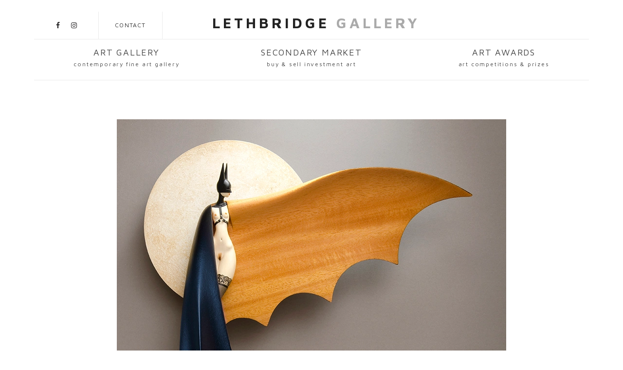

--- FILE ---
content_type: text/html; charset=UTF-8
request_url: https://lethbridgegallery.com/artwork/cover-of-darkness-by-john-morris-33
body_size: 7309
content:
<!DOCTYPE html>
<html lang="en">
<head>
  <title>Lethbridge Gallery</title>

  <meta charset="utf-8">
  <!--[if IE]><meta http-equiv='X-UA-Compatible' content='IE=edge,chrome=1'><![endif]-->
  <meta name="viewport" content="width=device-width, initial-scale=1, maximum-scale=1">
  <meta name="description" content="">

  <!-- Google Fonts -->
<link href="https://fonts.googleapis.com/css?family=Maven+Pro:400,700|Playfair+Display:400,700,900" rel="stylesheet">
  <!-- Css -->
  <link rel="stylesheet" href="/css/bootstrap.min.css" />
  <link rel="stylesheet" href="/css/magnific-popup.css" />
  <link rel="stylesheet" href="/css/font-icons.css" />
  <link rel="stylesheet" href="/css/sliders.css" />
  <link rel="stylesheet" href="/css/style.css" />
  <link rel="stylesheet" href="/css/animate.min.css" />


  <!-- Favicons -->
  <link rel="shortcut icon" href="/img/favicon.ico">
  <link rel="apple-touch-icon" href="/img/apple-touch-icon.png">
  <link rel="apple-touch-icon" sizes="72x72" href="/img/apple-touch-icon-72x72.png">
  <link rel="apple-touch-icon" sizes="114x114" href="/img/apple-touch-icon-114x114.png">
  <script src='https://www.google.com/recaptcha/api.js' type="99e89f8b7fc15d830d3b4aec-text/javascript"></script>
</head>

<body class="relative  ">

  <!-- Preloader -->
  <div class="loader-mask">
    <div class="loader-container">
      <div class="loader"></div>
    </div>
  </div>

  <main class="content-wrapper oh">
  	<!-- Navigation -->
    <header class="nav-type-1">

      <nav class="navbar navbar-static-top">
        <div class="navigation" id="sticky-nav">
          <div class="container relative">

            <div class="row">

              <div class="navbar-header">
                <!-- <button type="button" class="navbar-toggle" data-toggle="collapse" data-target="#navbar-collapse">
                  <span class="sr-only">Toggle navigation</span>
                  <span class="icon-bar"></span>
                  <span class="icon-bar"></span>
                  <span class="icon-bar"></span>
                </button> -->

              </div> <!-- end navbar-header -->
          
              <div class="header-wrap">
                <div class="header-wrap-holder clearfix">
                
             <!--      <div class="searchx hidden-sm hidden-xs">
                    <a href="#" data-event="search|open|header" class="disabled"><i class="icon icon_search"></i></a>
                  </div>


                  <!-- Social -->
                  <div class="social hidden-sm hidden-xs">
                                                            <a href="https://www.facebook.com/lethbridgegallery/" target="_blank"><i class="fa fa-facebook"></i></a>
                                                            <a href="https://www.instagram.com/lethbridgegallery/?hl=en" target="_blank"><i class="fa fa-instagram"></i></a>
                                      </div>

                  <div class="cp-vertical hidden-sm hidden-xs"></div>

                  <div class="contact hidden-sm hidden-xs">
                    <a href="/contact" class="">Contact</a>
                  </div>

                  <div class="cp-vertical hidden-sm hidden-xs"></div>

                  <!-- Logo -->
                  <div class="logo-container"><a href="https://lethbridgegallery.com" class="">
                    Lethbridge <span>Gallery</span>
                  </a>
                </div>

                  <!-- <div class="cp-vertical hidden-sm hidden-xs"></div>

                  <div class="login hidden-sm hidden-xs">
                    <a href="#" class="">Login</a>
                  </div>

                  <div class="cp-vertical hidden-sm hidden-xs"></div>

                  <div class="search hidden-sm hidden-xs">
                    <a href="#" data-event="search|open|header" class="disabled"><i class="icon icon_search"></i></a>
                  </div> -->

                </div>
              </div> <!-- end header wrap -->

              <div class="nav-wrap">
                <div >

                  <ul class="nav navbar-nav">

                    <!-- <li id="mobile-search" class="hidden-lg hidden-md">
                      <form method="get" class="mobile-search relative">
                        <input type="search" class="form-control" placeholder="Search...">
                        <button type="submit" class="search-button">
                          <i class="icon icon_search"></i>
                        </button>
                      </form>
                    </li> -->
                                                                                                                                  <li class="dropdown col-sm-4  ">
                                                  <a class="" href="/">Art Gallery<span>Contemporary Fine Art Gallery </span></a>
                            <i class="fa fa-angle-down dropdown-toggle" data-toggle="dropdown"></i>
                                                                            <ul class="dropdown-menu">
                                        
                                                                                <li ><a class=" " href="http://www.lethbridgegallery.com/">Home</a></li>
                                        
                                                                                <li ><a class=" " href="/artists">Artists</a></li>
                                        
                                                                                <li ><a class=" " href="/available-paintings">Available Paintings</a></li>
                                        
                                                                                <li ><a class=" " href="/exhibitions">Exhibitions</a></li>
                                        
                                                                                <li ><a class=" " href="/about">About</a></li>
                                                                                                                    </ul>                                      
                                      
                          </li>
                                                                                                                    <li class="dropdown col-sm-4  ">
                                                  <a class="" href="/auctions">Secondary Market<span>Buy & Sell Investment Art</span></a>
                            <i class="fa fa-angle-down dropdown-toggle" data-toggle="dropdown"></i>
                                                                            <ul class="dropdown-menu">
                                        
                                                                                <li class="divider-row"><a class=" " href="/auctions">Home</a></li>
                                        
                                                                                <li class="divider-row"><a class=" " href="/buy-now">Buy Now Gallery</a></li>
                                        
                                                                                <li class="divider-row"><a class=" " href="/buyer-terms">Buyers Terms & Tips</a></li>
                                        
                                                                                <li ><a class=" " href="/sell-artwork">Sell an Artwork</a></li>
                                        
                                                                                <li ><a class=" " href="/seller-terms">Seller Terms & Tips</a></li>
                                                                                                                    </ul>                                      
                                      
                          </li>
                                                                                                                    <li class="dropdown col-sm-4  ">
                                                  <a class="" href="/awards">Art Awards<span>Art Competitions & Prizes</span></a>
                            <i class="fa fa-angle-down dropdown-toggle" data-toggle="dropdown"></i>
                                                                            <ul class="dropdown-menu">
                                        
                                                                                <li ><a class=" " href="/awards">Home</a></li>
                                                                                                                          
                                                                                        <li><a target="_blank" href="/microsite/lethbridge-20000-2025">Lethbridge 20000 2025</a></li>
                                            
                                                                                        <li><a target="_blank" href="/microsite/clayton-utz-art-award-2025">Clayton Utz Art Award 2025</a></li>
                                            
                                                                                        <li><a target="_blank" href="/microsite/tattersall's-landscape-art-prize-2026">Tattersall's Landscape Art Prize 2026</a></li>
                                                                                                                        </ul>                                      
                                      
                          </li>
                                                                                      

                  </ul> <!-- end menu -->
                </div> <!-- end collapse -->
              </div> <!-- end col -->

            </div> <!-- end row -->
          </div> <!-- end container -->
        </div> <!-- end navigation -->
      </nav> <!-- end navbar -->
    </header> <!-- end navigation -->


    <!-- Breadcrumbs -->
<div class="container pb-40">
      <ol class="breadcrumb">
        <li>
          <a href="index.html">Home</a>
        </li>
        <li class="active">
          Breadcrumb
        </li>
      </ol> <!-- end breadcrumbs -->
    </div>
        <!-- Single Artwork -->
    <section class="section-wrap single-artwork single-artwork-center pt-40">
      <div class="container relative">
        <div class="row">
        <div class="col-sm-12">

            <div class="gallery-cell">
              <a href="/artwork/cover-of-darkness" class="">               
                  <img class="lazy lazy-spinner"   data-original="https://lethbridgegallery.com/cdn-cgi/image/fit=scale-down,quality=high,format=webp,width=1140/https://lethbridgegallery.com/files/126/Cover of Darkness_29 x 31.5 x 8cm_wood, metal, paint_$2500_800.jpg" />                </a>
                
            </div>
          <!-- end artwork -->
        </div> <!-- end col img slider -->

      </div> <!-- end row -->
        <div class="row">

          <div class="col-sm-12 artwork-description-wrap">
            <h1 class="artwork-title special-heading"></h1>
            <h1 class="artwork-title">Cover of Darkness</h1>

            <span class="artist-name">
                          <a href="/artist/john-morris/primary">By John Morris</a>
            </span>

            <span class="price">
                            <a href="#" data-toggle="tooltip" title="This artwork has been sold!" class="tooltips"><i class="fa fa-circle" aria-hidden="true"></i></a>
              <ins>
                              </ins>

                          </span>

            <div class="artwork_meta">
                            <p>Medium: <span>Timber, metal, paint</span></p>
                                                        <p>Size: <span>29cm by 31.5cm by 8cm</span></p>
                            
              

                          </div>



            <ul class="artwork-actions clearfix">
                          <li>
                <a href="javascript:;" data-target="#enquiremodal"  data-title="Cover of Darkness" data-id="126"  class="btn btn-color btn-lg add-to-cart left bt-enquire"><span>Enquire</span></a>
              </li>
            </ul>


            <h6>DESCRIPTION</h6>            
            <p class="artwork-description"></p>


            <div class="socials-share clearfix">
              <div class="social-icons rounded">
                <a href="https://twitter.com/lethbridgegal" target="_blank"><i class="fa fa-twitter"></i></a>
                <a href="https://www.facebook.com/lethbridgegallery" target="_blank"><i class="fa fa-facebook"></i></a>
                <a href="https://www.instagram.com/lethbridgegallery" target="_blank"><i class="fa fa-instagram"></i></a>
              </div>
            </div>

            <!-- border -->

          </div> <!-- end col artwork description -->
        </div>


      </div> <!-- end container -->
    </section> <!-- end single artwork -->
 
    
    <section class="section-wrap about-artist">
      <div class="container">

        <div class="row">
          <div class="col-sm-12 mb-40">
            <hr>
          </div>
        </div>

        <div class="row">
          <div class="col-sm-6 col-xs-12">
            <img class="lazy lazy-spinner"   data-original="https://lethbridgegallery.com/cdn-cgi/image/fit=scale-down,quality=high,format=webp,width=700/https://lethbridgegallery.com/files/members/33/John Morris portrait image black and white_800.jpg" />            
          </div>

          <div class="col-sm-6 col-xs-12">
                        <h2 class="artist-heading">About the Artist</h2>
                        <p><strong>A Brief History</strong></p>
<p>The works of John Morris spring from exhaustive sketching and illustration, drawing on intensive research. Subjects include skeletal bone, muscular structure and the imagery of fashion photography.<br />Often, prosthetic limbs and super-accentuated body part proportions tie the pieces together, bringing to mind the surreal imagery of anime and the comic strip depictions of superheroes and heroines. He skilfully uses leather, brass, and stainless steel to provide stark contrasts with the warm texture of the wood.<br />John studied at the Queensland College of Art, Griffith University.<br /><br /></p>
<div><strong>Exhibitions</strong></div>
<div>2019<br />&lsquo;Musing&rsquo; Solo exhibition, Lethbridge Gallery, Brisbane, QLD, Australia</div>
<div></div>
<div>2018<br />&lsquo;Showtime&rsquo; Solo exhibition, Lethbridge Gallery, Brisbane, QLD, Australia</div>
<div></div>
<div>2016<br />&lsquo;Edge of Reality&rsquo; Solo exhibition, Lethbridge Gallery, Brisbane, QLD, Australia</div>
<p></p>
<div>2015<br />&lsquo;Art Basel Miami&rsquo;, Miami Beach, Florida, USA<br />&lsquo;San Diego Contemporary Art Show&rsquo;, Balboa Park, San Diego, USA<br />&lsquo;Audacious: The Fine Art of Wood from the Montalto Bohlen Collection&rsquo;, Peabody Essex Museum, Salem, Massachusetts, USA<br />&lsquo;Lethbridge Gallery Artist Showcase&rsquo;, Lethbridge Gallery, Brisbane, QLD, Australia<br />&lsquo;Figments, Fragments and Fixations&rsquo;, Lethbridge Gallery, Brisbane, QLD, Australia<br />&lsquo;Clayton Utz Art Award&rsquo;, Clayton Utz, Brisbane, QLD, Australia<br />Group Exhibition, Lethbridge Gallery, Brisbane, QLD, Australia</div>
<p></p>
<div>2014<br />&lsquo;Lethbridge Gallery Artist Showcase&rsquo;, Lethbridge Gallery, Brisbane, QLD, Australia<br />&lsquo;Eye of the Beholder&rsquo;, Solo Exhibition, Lethbridge Gallery, Brisbane, QLD, Australia</div>
<p></p>
<div>2013<br />Solo Exhibition, Lethbridge Gallery, Brisbane, QLD, Australia<br />&lsquo;Next&rsquo; Group Exhibition, Bungendore Wood Works Gallery, Bungendore, NSW, Australia<br />&lsquo;Harmony&rsquo; Invitational Group Exhibition, AAW Gallery of Wood Art, St. Paul, Minnesota, USA<br />Deakin University Contemporary Small Sculpture Award 2013, Deakin University Gallery, Burwood, VIC, Australia</div>
<p></p>
<div>2012<br />Solo Exhibition, Lethbridge Gallery, Brisbane, QLD, Australia<br />Summer Group Show, Lethbridge Gallery, Brisbane, QLD, Australia<br />&lsquo;Small Works&rsquo; Group Exhibition, Marks &amp; Gardener Gallery, Mt Tamborine, QLD, Australia<br />&lsquo;Beyond Containment&rsquo; Invitational Group Exhibition, AAW Gallery of Wood Art, St. Paul, Minnesota &amp; San Jose, California, USA<br />Deakin University Contemporary Small Sculpture Award 2012, Deakin University Gallery, Burwood, VIC, Australia</div>
<p></p>
<div>2011<br />Represented by Red Sea Gallery, New Farm, QLD, Australia</div>
<p></p>
<div>2010<br />&lsquo;Forms of Attachment&rsquo; Sculpture Exhibition, Meyer Gallery, Sydney, NSW, Australia<br />&lsquo;Absence of Reason&rsquo; Print Exhibition, Meyer Gallery, Sydney, NSW, Australia</div>
<p></p>
<div>2009<br />&lsquo;2D + 3D&rsquo; (2 Man Exhibition) White Hill Gallery &amp; Sculpture Park, Red Hill, Vic, Australia<br />John Morris Sculptures and Prints (Solo Exhibition), Bungendore Woodworks Gallery, NSW, Australia</div>
<p></p>
<div>2008<br />&lsquo;Sculpture 08&rsquo; Marks &amp; Gardner Gallery, Mt Tamborine, QLD, Australia</div>
<p></p>
<div>2007<br />&lsquo;The Shape of Things&rsquo; Group Exhibition, Bungendore Woodwork Gallery, Bungendore, NSW, Australia<br />Cerebral Palsy League &lsquo;Art for Art&rsquo;s Sake&rsquo; Group Exhibition, Charity Auc<br />&lsquo;2 Man Exhibition&rsquo; Marks &amp; Gardner Gallery, Mt Tamborine, QLD, Australia<br />&lsquo;Shy Boy, She Devil and Isis&rsquo; - The Art of Conceptual Craft, Selections from the Wornick Collection - Museum of Fine Arts Boston, USA</div>
<p></p>
<div>2006<br />&lsquo;Feline Forms&rsquo; Group Exhibition, Marks &amp; Gardner Gallery, Mt Tamborine, QLD, Australia<br />Cerebral Palsy League &lsquo;Art for Art&rsquo;s Sake&rsquo; Group Exhibition, Charity Auc<br />&lsquo;Nature Transformed&rsquo; Touring Group Exhibition, Museum of Arts and Design, New York, USA<br />Kiln Innaugural Group Exhibition, The Substation, Paddington, QLD, Australia</div>
<p></p>
<div>2005<br />&lsquo;Nature Transformed&rsquo; Touring Group Exhibition - Mobile Museum of Art - Alabama, USA<br />&lsquo;Shoe Fetish&rsquo; Group Exhibition - Marks &amp; Gardner Gallery - Mt Tamborine, QLD, Australia<br />Represented by the Art Directors Gallery - Fortitude Valley, QLD, Australia (until 2006)<br />Cerebral Palsy League &lsquo;Art for Art&rsquo;s Sake&rsquo; - Group Exhibition, Charity Auction</div>
<p></p>
<div>2004<br />&lsquo;Nature Transformed&rsquo; Touring Group Exhibition - University of Michigan Museum of Art,<br />Michigan, USA<br />Represented by Richard Martin Gallery, NSW, Australia<br />Represented by Maria Perides Gallery, Brisbane, QLD, Australia<br />&lsquo;Re:Cycle&rsquo; Tweed Wood Biennial, Tweed River Art Gallery, Murwillumbah, NSW, Australia</div>
<p></p>
<div>2002<br />&lsquo;Surface + Form&rsquo; - International Group Exhibition<br />&lsquo;Crate Expectations&rsquo; Solo Exhibition Tweed Wood Biennially<br />Curated Group Exhibition - Tweed River Art Gallery - Murwillumbah, NSW, Australia<br />Group Exhibition - Space Furniture - New Farm, QLD, Australia<br />Australia - Korea Foundation, 10th Anniversary Group Exhibition in association with<br />Craftwest - Mukkumoto Craftspace - Seoul, Korea</div>
<p></p>
<div>2001<br />Two Man Exhibition, Fox Galleries, New Farm, QLD, Australia<br />Group Exhibition - Contemporary Art &amp; Design Gallery - Mt Tamborine, QLD, Australia<br />Represented by Form (formerly Craftwest) - Perth, WA, Australia</div>
<p></p>
<div>1999<br />Two Man Exhibition<br />Represented by Gallerie De L&lsquo; Art Erotic - New Farm, QLD, Australia (until 2001)</div>
<p></p>
<div>1996<br />Solo Exhibition<br />&lsquo;Dogs&rsquo; - Group Exhibition<br />&lsquo;Flight&rsquo; - Group Exhibition</div>
<p></p>
<div>1996 -1992<br />Represented by Pages Fine Art Galleries, Noosa Heads &amp; Montville, QLD, Australia (until 2001)<br />Represented by Contemporary Art &amp; Design Gallery, Woolloongabba, QLD, Australia (until 1999)<br />Represented by Cintra Gallery - Milton, QLD, Australia (until 1996)<br />Tres Mode, Fine Art Gallery, Toowong, QLD, Australia (1992)</div>
<p></p>
<div></div>
<div><strong>Publications &amp; Reviews</strong></div>
<p><strong></strong></p>
<div><strong></strong>2015<br />&lsquo;Audacious: The Fine Art of Wood from the Montalto Bohlen Collection&rsquo;, Peabody Essex Museum/University Press of New England</div>
<p></p>
<div>2014<br />&lsquo;The Creative Woodturner&rsquo;, Linden Publishing, 2014.<br />&lsquo;Next&rsquo;, published by Bungendore Wood Works Gallery</div>
<p></p>
<div>2006<br />On The Move (property magazine) Nov 2006, &lsquo;Form &amp; Fantasy...in Compelling Detail&rsquo;<br />&lsquo;Shy Boy, She Devil, and Isis: The Art of Conceptual Craft, Selection from the Wornick<br />Collection&rsquo; MFA Publications (hard cover book)<br />Tweed River Art Gallery &ndash; 20 years (book)</div>
<p></p>
<div>2005<br />&lsquo;Nature Transformed: Wood Art from the Bohlen Collection&rsquo; (hard cover book)<br />University of Michigan Museum of Art in association with Hudson Hills Press<br />Woodwork (magazine) December 2005 &lsquo;The Art of the Unexpected&rsquo; The Sculptures of John Morris</div>
<p></p>
<div>2002<br />Craft Arts # 55<br />The Australian Woodworker # 105</div>
<p></p>
<div>2000<br />Craft Arts # 50</div>
<p></p>
<div>1999<br />Australian Wood Review # 24</div>
<p></p>
<div></div>
<p><strong>Private Collections</strong></p>
<p>Tweed River Art Gallery - Murwillumbah - NSW, Australia<br />Bovis Australia<br />Dixon Johnston Property<br />National collections in Queensland, New South Wales, Victoria and Western Australia<br />International collections in USA, Japan, South Africa and Thailand<br /><br /></p>            
            <a href="/artist/john-morris/primary" class="btn btn-color btn-md"><span>explore this artists</span></a>
          </div>
        </div>
      </div>
    </section>


  <!-- layby Modal -->
  <div class="modal fade" id="laybymodal" tabindex="-1" role="dialog"
     aria-labelledby="laybymodal" aria-hidden="true">
    <div class="modal-dialog">
        <div class="modal-content">
            <!-- Modal Header -->
            <div class="modal-header">
                <button type="button" class="close" data-dismiss="modal">
                       <span aria-hidden="true">×</span>
                       <span class="sr-only">Close</span>
                </button>
                <h4 class="modal-title" id="layByModalLabel">
                    Layby Painting - Still Portrait
                </h4>
            </div>

            <!-- Modal Body -->
            <div class="modal-body">

              <div class="row">
                <div class="col-md-12">
                  <form id="laybyForm" class="form-horizontal" method="post" role="form" action="/carts/layby">
                    <input type="hidden" name="artwork_id" id="layby_artwork_id"  value="" >
                    <fieldset>

                      <!-- Form Name -->
                      <!-- Text input-->
                      <div class="form-group">
                        <label class="col-sm-3 control-label" for="textinput">Name</label>
                        <div class="col-sm-9">
                          <input type="text" placeholder="Name" value="" name="name" class="form-control">
                        </div>
                      </div>

                      <!-- Text input-->
                      <div class="form-group">
                        <label class="col-sm-3 control-label" for="textinput">Phone Number</label>
                        <div class="col-sm-9">
                          <input type="text" placeholder="Phone Number" value="" name="phone" class="form-control">
                        </div>
                      </div>

                      <!-- Text input-->
                      <div class="form-group">
                        <label class="col-sm-3 control-label" for="textinput">Delivery Address</label>
                        <div class="col-sm-9">
                          <input type="text" placeholder="Delivery Address" name="address" value="" class="form-control">
                        </div>
                      </div>

                      <!-- Text input-->
                      <div class="form-group">
                        <label class="col-sm-3 control-label" for="textinput">Email Address</label>
                        <div class="col-sm-9">
                          <input type="text" placeholder="Email Address" name="email" value="" class="form-control">
                        </div>
                      </div>

                      <!-- Text Area input-->
                      <div class="form-group">
                        <label class="col-sm-3 control-label" for="textinput">Message</label>
                        <div class="col-sm-9">
                          <textarea name="message" id="comment" placeholder="Message" rows="6"></textarea>
                        </div>
                      </div>


                      </fieldset>
                    </form>
                  </div><!-- /.col-lg-12 -->
                </div><!-- /.row -->

            </div>

            <!-- Modal Footer -->
            <div class="modal-footer">
                <button type="button" class="btn btn-light" data-dismiss="modal">
                            Close
                </button>
                <button id="laybySubmit" type="button" class="btn btn-dark">
                    Send
                </button>
            </div>
        </div>
    </div>
</div>  <!-- end layby modal -->

  <!-- Buy Modal -->
  <div class="modal fade" id="buymodal" tabindex="-1" role="dialog"
     aria-labelledby="buymodal" aria-hidden="true">
    <div class="modal-dialog">
        <div class="modal-content">
            <!-- Modal Header -->
            <div class="modal-header">
                <button type="button" class="close" data-dismiss="modal">
                       <span aria-hidden="true">×</span>
                       <span class="sr-only">Close</span>
                </button>
                <h4 class="modal-title" id="buyNowModalLabel">
                    Buy Painting - Still Portrait
                </h4>
            </div>

            <!-- Modal Body -->
            <div class="modal-body">

              <div class="row">
                <div class="col-md-12">
                  <form id="buynowForm" class="form-horizontal"  method="post"  role="form" action="/carts/buynow">
                    <input type="hidden" name="artwork_id" id="buy_artwork_id"  value="" >
                    <fieldset>

                      <!-- Form Name -->
                      <!-- Text input-->
                      <div class="form-group">
                        <label class="col-sm-3 control-label" for="textinput">Name</label>
                        <div class="col-sm-9">
                          <input type="text" placeholder="Name" name="name" value="" class="form-control">
                        </div>
                      </div>

                      <!-- Text input-->
                      <div class="form-group">
                        <label class="col-sm-3 control-label" for="textinput">Phone Number</label>
                        <div class="col-sm-9">
                          <input type="text" placeholder="Phone Number" value="" name="phone" class="form-control">
                        </div>
                      </div>

                      <!-- Text input-->
                      <div class="form-group">
                        <label class="col-sm-3 control-label" for="textinput">Delivery Address</label>
                        <div class="col-sm-9">
                          <input type="text" placeholder="Delivery Address" value="" name="address" class="form-control">
                        </div>
                      </div>

                      <!-- Text input-->
                      <div class="form-group">
                        <label class="col-sm-3 control-label" for="textinput">Email Address</label>
                        <div class="col-sm-9">
                          <input type="text" placeholder="Email Address" value="" name="email" class="form-control">
                        </div>
                      </div>

                      <!-- Text Area input-->
                      <div class="form-group">
                        <label class="col-sm-3 control-label" for="textinput">Message</label>
                        <div class="col-sm-9">
                          <textarea name="message" id="comment" placeholder="Message" rows="6"></textarea>
                        </div>
                      </div>


                      </fieldset>
                    </form>
                  </div><!-- /.col-lg-12 -->
                </div><!-- /.row -->

            </div>

            <!-- Modal Footer -->
            <div class="modal-footer">
                <button type="button" class="btn btn-light" data-dismiss="modal">
                            Close
                </button>
                <button id="buynowSubmit" type="button" class="btn btn-dark">
                    Send
                </button>
            </div>
        </div>
    </div>
</div>  <!-- end buy modal -->

  <!-- Enquire Modal -->
  <div class="modal fade" id="enquiremodal" tabindex="-1" role="dialog"
     aria-labelledby="enquiremodal" aria-hidden="true">
    <div class="modal-dialog">
        <div class="modal-content">
            <!-- Modal Header -->
            <div class="modal-header">
                <button type="button" class="close" data-dismiss="modal">
                       <span aria-hidden="true">×</span>
                       <span class="sr-only">Close</span>
                </button>
                <h4 class="modal-title" id="enquireModalLabel">
                    Painting Enquiry - Still Portrait
                </h4>
            </div>

            <!-- Modal Body -->
            <div class="modal-body">

              <div class="row">
                <div class="col-md-12">
                  <form id="enquireForm" class="form-horizontal" role="form" action="/carts/enquiry" method="post">
                    <input type="hidden" name="artwork_id" id="enquire_artwork_id"  value="" >
                    <fieldset>

                      <!-- Form Name -->
                      <!-- Text input-->
                      <div class="form-group">
                        <label class="col-sm-3 control-label" for="textinput">Name</label>
                        <div class="col-sm-9">
                          <input type="text" placeholder="Name" name="name" value="" class="form-control">
                        </div>
                      </div>

                      <!-- Text input-->
                      <div class="form-group">
                        <label class="col-sm-3 control-label" for="textinput">Phone Number</label>
                        <div class="col-sm-9">
                          <input type="text" placeholder="Phone Number" value="" name="phone" class="form-control">
                        </div>
                      </div>

                      <!-- Text input-->
                      <div class="form-group">
                        <label class="col-sm-3 control-label" for="textinput">Delivery Address</label>
                        <div class="col-sm-9">
                          <input type="text" placeholder="Delivery Address" value="" name="address" class="form-control">
                        </div>
                      </div>

                      <!-- Text input-->
                      <div class="form-group">
                        <label class="col-sm-3 control-label" for="textinput">Email Address</label>
                        <div class="col-sm-9">
                          <input type="text" placeholder="Email Address" value="" name="email" class="form-control">
                        </div>
                      </div>

                      <!-- Text Area input-->
                      <div class="form-group">
                        <label class="col-sm-3 control-label" for="textinput">Message</label>
                        <div class="col-sm-9">
                          <textarea name="message" id="comment" placeholder="Message" rows="6"></textarea>
                        </div>
                      </div>


                      </fieldset>
                    </form>
                  </div><!-- /.col-lg-12 -->
                </div><!-- /.row -->

            </div>

            <!-- Modal Footer -->
            <div class="modal-footer">
                <button type="button" class="btn btn-light" data-dismiss="modal">
                            Close
                </button>
                <button id="enquireSubmit" type="submit" class="btn btn-dark">
                    Send
                </button>
            </div>
        </div>
    </div>
</div>  <!-- end enquire modal -->

<script type="99e89f8b7fc15d830d3b4aec-text/javascript">
    </script>

    <!-- Footer Type-1 -->
    <footer class="footer footer-type-1 bg-dark">
      <div class="container">
        <div class="footer-widgets top-bottom-dividers pb-mdm-20">
          <div class="row">

                                          <div class="col-md-2 col-sm-4 col-xs-4 col-xxs-12">
                  <div class="widget footer-links">
                    <h5 class="widget-title uppercase">Art Gallery</h5>
                                        <ul class="list-no-dividers">
                        
                      <li><a href="/http://www.lethbridgegallery.com/">Home</a></li>


                        
                      <li><a href="/artists">Artists</a></li>


                        
                      <li><a href="/available-paintings">Available Paintings</a></li>


                        
                      <li><a href="/exhibitions">Exhibitions</a></li>


                        
                      <li><a href="/about">About</a></li>


                                                                </ul>
                                      </div>
                </div>

                              <div class="col-md-2 col-sm-4 col-xs-4 col-xxs-12">
                  <div class="widget footer-links">
                    <h5 class="widget-title uppercase">Secondary Market</h5>
                                        <ul class="list-no-dividers">
                        
                      <li><a href="/auctions">Home</a></li>


                        
                      <li><a href="/buy-now">Buy Now Gallery</a></li>


                        
                      <li><a href="/buyer-terms">Buyers Terms & Tips</a></li>


                        
                      <li><a href="/sell-artwork">Sell an Artwork</a></li>


                        
                      <li><a href="/seller-terms">Seller Terms & Tips</a></li>


                                                                </ul>
                                      </div>
                </div>

                              <div class="col-md-2 col-sm-4 col-xs-4 col-xxs-12">
                  <div class="widget footer-links">
                    <h5 class="widget-title uppercase">Art Awards</h5>
                                        <ul class="list-no-dividers">
                        
                      <li><a href="/awards">Home</a></li>


                                                                                        
                                                                                        <li><a target="_blank" href="/microsite/lethbridge-20000-2025">Lethbridge 20000 2025</a></li>
                                            
                                                                                        <li><a target="_blank" href="/microsite/clayton-utz-art-award-2025">Clayton Utz Art Award 2025</a></li>
                                            
                                                                                        <li><a target="_blank" href="/microsite/tattersall's-landscape-art-prize-2026">Tattersall's Landscape Art Prize 2026</a></li>
                                                                                                      </ul>
                                      </div>
                </div>

                              
            <div class="col-md-offset-3 col-md-3 col-sm-6 col-xs-12">
              <div class="widget footer-get-in-touch">
                <h5 class="widget-title uppercase">CONTACT</h5>
                <!-- <address class="footer-address"><span>Address: 134 - 136 Latrobe Terrace Paddington, QLD</span></address>
                <p>P: <a href="tel:+1-888-1554-456-123">0498 824 814</a></p>
                <p>M: <a href="tel:+1-888-1554-456-123"></a></p> -->
                <div style="color:#fff !important;">M:&nbsp;0498 824 814<br><div>E: <a href="/cdn-cgi/l/email-protection" class="__cf_email__" data-cfemail="89eee8e5e5ecfbf0c9e5ecfde1ebfbe0edeeeceee8e5e5ecfbf0a7eae6e4">[email&#160;protected]</a><br><br><br>Address: 136 Latrobe Terrace,<br>&nbsp; &nbsp; &nbsp; &nbsp; &nbsp; &nbsp; &nbsp; &nbsp; Paddington&nbsp;QLD 4064<br>Our new hours are:<br>Monday: Closed<br>Tuesday: 9:00 - 5:00pm<br>Wednesday: 9:00 - 5:00pm<br>Thursday: 9:00 - 5:00pm</div><div>Friday: 9:00 - 5:00pm<br>Saturday: 10:00 - 3:00pm<br><br></div><div>or by appointment<br><div><br><br></div></div><div><br></div></div>

                <div class="social-icons rounded mt-20">
                                                      <a href="https://www.facebook.com/lethbridgegallery/" target="_blank"><i class="fa fa-facebook"></i></a>
                                                      <a href="https://www.instagram.com/lethbridgegallery/?hl=en" target="_blank"><i class="fa fa-instagram"></i></a>
                                  </div>
              </div>
            </div> <!-- end stay in touch -->

          </div>
        </div>
      </div> <!-- end container -->

      <div class="bottom-footer">
        <div class="container">
          <div class="row">
            <div class="col-sm-6 copyright sm-text-center">
              <span>
                &copy; 2019 Lethbridge Gallery, Made by <a href="http://www.websiteblue.com">Website Blue</a>
              </span>
            </div>

            <div class="col-sm-4 text-center">
              <div id="back-to-top">
                <a href="#top">
                  <i class="fa fa-angle-up"></i>
                </a>
              </div>
            </div>

            <div class="col-sm-4 col-xs-12 footer-payment-systems text-right sm-text-center mt-sml-10">

            </div>
          </div>
        </div>
      </div> <!-- end bottom footer -->
    </footer> <!-- end footer -->
  </main> <!-- end main container -->

      <!-- jQuery Scripts -->
  <script data-cfasync="false" src="/cdn-cgi/scripts/5c5dd728/cloudflare-static/email-decode.min.js"></script><script type="99e89f8b7fc15d830d3b4aec-text/javascript" src="/js/jquery.min.js"></script>
  <script type="99e89f8b7fc15d830d3b4aec-text/javascript" src="/assets/admin/global/plugins/jquery-validation/js/jquery.validate.min.js"></script>  
  <script type="99e89f8b7fc15d830d3b4aec-text/javascript" src="/js/bootstrap.min.js"></script>
  <script type="99e89f8b7fc15d830d3b4aec-text/javascript" src="/js/plugins.js"></script>
  <script type="99e89f8b7fc15d830d3b4aec-text/javascript" src="/js/jquery.lazyload.js"></script>
  <script type="99e89f8b7fc15d830d3b4aec-text/javascript" src="/js/jquery.scrollstop.js"></script>
  <script type="99e89f8b7fc15d830d3b4aec-text/javascript" src="/js/typeahead.bundle.min.js"></script>
  <script type="99e89f8b7fc15d830d3b4aec-text/javascript" src="/js/scripts.js"></script>
  <script type="99e89f8b7fc15d830d3b4aec-text/javascript">
//<![CDATA[

      $(".bt-layby").on('click', function() {
          $("#layby_artwork_id").val($(this).data('id'));
          $("#layByModalLabel").text('Layby Painting - ' + $(this).data('title'));
          $("#laybyForm").submit();
      });

      $(".bt-buynow").on('click', function() {

          $("#buy_artwork_id").val($(this).data('id'));
          $("#buyNowModalLabel").text('Buy Painting - ' + $(this).attr('data-title'));

          $("#buynowForm").submit();
      });

      $(".bt-enquire").on('click', function() {
       
          $("#enquire_artwork_id").val($(this).data('id'));
          $("#enquireModalLabel").text('Painting Enquiry - ' + $(this).attr('data-title'));
          $("#enquireForm").submit();
      });

      $("#enquireSubmit").on('click', function() {
        $("#enquireForm").submit();
        
      });

      $("#buynowSubmit").on('click', function() {
        $("#buynowForm").submit();
        
      });

      $("#laybySubmit").on('click', function() {
        $("#laybyForm").submit();
        
      });
      
    
//]]>
</script><script src="/cdn-cgi/scripts/7d0fa10a/cloudflare-static/rocket-loader.min.js" data-cf-settings="99e89f8b7fc15d830d3b4aec-|49" defer></script><script defer src="https://static.cloudflareinsights.com/beacon.min.js/vcd15cbe7772f49c399c6a5babf22c1241717689176015" integrity="sha512-ZpsOmlRQV6y907TI0dKBHq9Md29nnaEIPlkf84rnaERnq6zvWvPUqr2ft8M1aS28oN72PdrCzSjY4U6VaAw1EQ==" data-cf-beacon='{"version":"2024.11.0","token":"efd6cfad305847e49923719213d2d070","r":1,"server_timing":{"name":{"cfCacheStatus":true,"cfEdge":true,"cfExtPri":true,"cfL4":true,"cfOrigin":true,"cfSpeedBrain":true},"location_startswith":null}}' crossorigin="anonymous"></script>
</body>
</html>


--- FILE ---
content_type: text/css
request_url: https://lethbridgegallery.com/css/style.css
body_size: 22397
content:
/* --------------------------------------------------------
Style Sheet for Lethbridge Gallery

version: 1.06
last modified:
author: Steven Reynolds
website: http://lethbridgegallery.com
----------------------------------------------------------*/



@charset "UTF-8";
/*-------------------------------------------------------*/
/* Table of Content

1. General
2. Typography
3. Navigation
4. Layout
5. Blog
6. Portfolio
7. Shortcodes
8. Footer
9. Responsive
10. Search

/*-------------------------------------------------------*/
/*-------------------------------------------------------*/
/* General
/*-------------------------------------------------------*/
.clearfix {
  *zoom: 1;
}

.clearfix:before, .clearfix:after {
  display: table;
  line-height: 0;
  content: "";
}

.clearfix:after {
  clear: both;
}

.clear {
  clear: both;
}

.oh {
  overflow: hidden;
}

.ov {
  overflow: visible !important;
}

.relative {
  position: relative;
}

.section-wrap {
  padding: 0 0 40px 0;
  overflow: hidden;
  background-attachment: fixed;
  background-size: cover;
}

.single-artwork {
  padding: 0 0 40px 0;
  overflow: visible;
}

.main-container {
  margin: auto;
}

.mobile section {
  background-attachment: scroll !important;
}

.bg-dark {
  background-color: #222222;
}

.bg-light {
  background-color: #f7f7f7;
}

.bg-white {
  background-color: #fff;
}

.bg-color {
  background-color: #222222;
}

.white {
  color: #fff;
}

.static {
  position: static;
}

.block {
  display: block;
}

.left {
  float: left;
}

.right {
  float: right;
}

.valign {
  position: absolute;
  top: 50%;
  -webkit-transform: translateY(-50%);
  -moz-transform: translateY(-50%);
  -ms-transform: translateY(-50%);
  -o-transform: translateY(-50%);
  transform: translateY(-50%);
}

.container-fluid.semi-fluid {
  padding: 0 50px;
}

.img-fw {
  width: 100%;
}

.uppercase {
  text-transform: uppercase;
  letter-spacing: 0.1em;
}

.uppercasetwo {
  text-transform: uppercase;
  font-size: 16px;
}

.last {
  margin-bottom: 0 !important;
}

.hide {
  display: none;
}

a.disabled {
   pointer-events: none;
   cursor: default;
}
.capitalized{
  text-transform: capitalize;
}
input.cc-input{
 margin-bottom:0px !important;
}
h1.artwork-title {
    font-size: 14px;
    text-transform: uppercase;
    padding-top: 10px;
}
h1.not-available{
   text-align:center;
}
.artwork-description-wrap h1.special-heading{
   font-size:30px;
   text-transform: inherit;
}

.cart-note-icon {
    display: inline-block;
    background: none;
    width: 32px;
    height: 32px;
    border-radius: 50%;
    margin-top: -15px;
    top: 10px;
    position: relative;
}

.cart-note-icon .nav-cart-icon{
  margin: 10px 8px;
    width: 16px;
    height: 13px;
    border-color:#333;

}

.cart-note-icon .nav-cart-icon:before{
  content: '';
    display: block;
    width: 8px;
    height: 6px;
    top: -7px;
    left: 2px;
    position: absolute;
    border: 2px solid #333;
    border-top-left-radius: 50px;
    border-top-right-radius: 50px;
    border-bottom: 0
}

nav .dropdown.active{
  background-color: #f7f7f7;
}

nav .dropdown-menu a.active{
  color:#222222;
}

.tt-menu, .tt-dataset, .twitter-typeahead{
  width:100%;
}
.tt-suggestion{
  width:100%;
  padding:10px;
  text-align:left;
  cursor:pointer;
  background:#f1f1f1;
}
.tt-suggestion:hover{
  background:#e1e1e1;
}

.sticky-search.stick.is_stuck, .sticky-search.stick.scrolling{
  z-index:999;
-webkit-transform: translate3d(0, -100%, 0);
  -moz-transform: translate3d(0, -100%, 0);
  -ms-transform: translate3d(0, -100%, 0);
  -o-transform: translate3d(0, -100%, 0);
  transform: translate3d(0, -100%, 0);
  -webkit-transition: all 0.3s ease-in-out;
  -moz-transition: all 0.3s ease-in-out;
  -ms-transition: all 0.3s ease-in-out;
  -o-transition: all 0.3s ease-in-out;
  transition: all 0.3s ease-in-out;
}
.sticky-search.stick.is_stuck{
  top:50px !important;
}

.sticky-search.stick.scrolling{
  top:240px !important;

}

.banner-gradient{
  
background: -moz-linear-gradient(top, rgba(0,0,0,0) 0%, rgba(0,0,0,0) 2%, rgba(0,0,0,0.42) 49%, rgba(0,0,0,0) 100%); /* FF3.6-15 */
background: -webkit-linear-gradient(top, rgba(0,0,0,0) 0%,rgba(0,0,0,0) 2%,rgba(0,0,0,0.42) 49%,rgba(0,0,0,0) 100%); /* Chrome10-25,Safari5.1-6 */
background: linear-gradient(to bottom, rgba(0,0,0,0) 0%,rgba(0,0,0,0) 2%,rgba(0,0,0,0.42) 49%,rgba(0,0,0,0) 100%); /* W3C, IE10+, FF16+, Chrome26+, Opera12+, Safari7+ */

}

.lazy-spinner {
    background: url(../img/spinner.gif)no-repeat 50% 50%;
   
}
.gallery-cell.lazy-spinner {
min-height:200px;
}
br.spacer{
 display:block;
widht:1px;
height:8px;
}
.discount-label{
font-size:12px;

}
.featured-image-2 {
   padding-top:10px; 
  background:#fff;
}
.divider-holder{
text-align:center
}

.divider-holder img{
 max-width:800px;
}

@media (max-width: 991px) {
  .md-text-center {
    text-align: center;
  }
  .hide-sm {
    display: none;
  }
}

@media (max-width: 767px) {
  .sm-text-center {
    text-align: center;
  }

  .divider-holder img{
   max-width:100%;
  }

  .hide-on-mobile{
    display:none !important;
  }
}

@media (max-width: 480px) {
  .xs-text-center {
    text-align: center;
  }
}

img.alignleft {
  float: left;
  margin: 10px 20px 10px 0;
}

img.alignright {
  float: right;
  margin: 10px 0 10px 20px;
}

.animation-wrap {
  overflow: hidden;
}

hr {
  margin: 0;
}

::-moz-selection {
  color: #fff;
  background-color: #222222;
}

::-webkit-selection {
  color: #fff;
  background-color: #222222;
}

::selection {
  color: #fff;
  background-color: #222222;
}

:focus {
  outline: none;
}

body {
  margin: 0;
  padding: 0;
  font-family: "Maven Pro", sans-serif;
  font-size: 14px;
  line-height: 1.5;
  font-smoothing: antialiased;
  -webkit-font-smoothing: antialiased;
  -moz-font-smoothing: antialiased;
  background: #fff;
  outline: 0;
  overflow-x: hidden;
  overflow-y: auto;
  color: #979797;
}

body img {
  border: none;
  max-width: 100%;
  -webkit-user-select: none;
  -khtml-user-select: none;
  -moz-user-select: none;
  -o-user-select: none;
  user-select: none;
}

video {
  height: 100%;
  width: 100%;
}

/* Preloader
-------------------------------------------------------*/
.loader-mask {
  position: fixed;
  top: 0;
  left: 0;
  right: 0;
  bottom: 0;
  background-color: #fff;
  z-index: 99999;
}

.loader-container {
  position: absolute;
  left: 50%;
  top: 50%;
  width: 50px;
  height: 50px;
  font-size: 0;
  color: #222222;
  display: inline-block;
  margin: -25px 0 0 -25px;
  text-indent: -9999em;
  -webkit-transform: translateZ(0);
  -ms-transform: translateZ(0);
  transform: translateZ(0);
}

.loader {
  width: 50px;
  height: 50px;
  background-color: #222222;
  margin: 0 auto;
  -webkit-animation: sk-rotateplane 1.2s infinite ease-in-out;
  animation: sk-rotateplane 1.2s infinite ease-in-out;
}

@-webkit-keyframes sk-rotateplane {
  0% { -webkit-transform: perspective(120px) }
  50% { -webkit-transform: perspective(120px) rotateY(180deg) }
  100% { -webkit-transform: perspective(120px) rotateY(180deg)  rotateX(180deg) }
}

@keyframes sk-rotateplane {
  0% {
    transform: perspective(120px) rotateX(0deg) rotateY(0deg);
    -webkit-transform: perspective(120px) rotateX(0deg) rotateY(0deg)
  } 50% {
    transform: perspective(120px) rotateX(-180.1deg) rotateY(0deg);
    -webkit-transform: perspective(120px) rotateX(-180.1deg) rotateY(0deg)
  } 100% {
    transform: perspective(120px) rotateX(-180deg) rotateY(-179.9deg);
    -webkit-transform: perspective(120px) rotateX(-180deg) rotateY(-179.9deg);
  }
}

.row.row-4 {
  margin: 0 -2px;
}

.row.row-4 > div {
  padding: 0 2px;
}

.row.row-10 {
  margin: 0 -5px;
}

.row.row-10 > div {
  padding: 0 5px;
}

.row.row-12 {
  margin: 0 -6px;
}

.row.row-12 > div {
  padding: 0 6px;
}

.row.row-16 {
  margin: 0 -8px;
}

.row.row-16 > div {
  padding: 0 8px;
}

.row.row-20 {
  margin: 0 -10px;
}

.row.row-20 > div {
  padding: 0 10px;
}

/* Row multiple items
-------------------------------------------------------*/
.items-grid .col-xs-6:nth-child(2n + 3) {
  clear: left;
}

.items-grid .col-xs-4:nth-child(3n + 4) {
  clear: left;
}

.items-grid .col-xs-3:nth-child(4n + 5) {
  clear: left;
}

.items-grid .col-xs-2:nth-child(6n + 7) {
  clear: left;
}

.items-grid .col-xs-1:nth-child(12n + 13) {
  clear: left;
}

@media (min-width: 768px) {
  .items-grid .col-xs-6:nth-child(2n + 3) {
    clear: none;
  }
  .items-grid .col-xs-4:nth-child(3n + 4) {
    clear: none;
  }
  .items-grid .col-xs-3:nth-child(4n + 5) {
    clear: none;
  }
  .items-grid .col-xs-2:nth-child(6n + 7) {
    clear: none;
  }
  .items-grid .col-xs-1:nth-child(12n + 13) {
    clear: none;
  }
  .items-grid .col-sm-6:nth-child(2n + 3) {
    clear: left;
  }
  .items-grid .col-sm-4:nth-child(3n + 4) {
    clear: left;
  }
  .items-grid .col-sm-3:nth-child(4n + 5) {
    clear: left;
  }
  .items-grid .col-sm-2:nth-child(6n + 7) {
    clear: left;
  }
  .items-grid .col-sm-1:nth-child(12n + 13) {
    clear: left;
  }
}

@media (min-width: 992px) {
  .items-grid .col-sm-6:nth-child(2n + 3) {
    clear: none;
  }
  .items-grid .col-sm-4:nth-child(3n + 4) {
    clear: none;
  }
  .items-grid .col-sm-3:nth-child(4n + 5) {
    clear: none;
  }
  .items-grid .col-sm-2:nth-child(6n + 7) {
    clear: none;
  }
  .items-grid .col-sm-1:nth-child(12n + 13) {
    clear: none;
  }
  .items-grid .col-md-6:nth-child(2n + 3) {
    clear: left;
  }
  .items-grid .col-md-4:nth-child(3n + 4) {
    clear: left;
  }
  .items-grid .col-md-3:nth-child(4n + 5) {
    clear: left;
  }
  .items-grid .col-md-2:nth-child(6n + 7) {
    clear: left;
  }
  .items-grid .col-md-1:nth-child(12n + 13) {
    clear: left;
  }
}

@media (min-width: 1200px) {
  .items-grid .col-md-6:nth-child(2n + 3) {
    clear: none;
  }
  .items-grid .col-md-4:nth-child(3n + 4) {
    clear: none;
  }
  .items-grid .col-md-3:nth-child(4n + 5) {
    clear: none;
  }
  .items-grid .col-md-2:nth-child(6n + 7) {
    clear: none;
  }
  .items-grid .col-md-1:nth-child(12n + 13) {
    clear: none;
  }
  .items-grid .col-lg-6:nth-child(2n + 3) {
    clear: left;
  }
  .items-grid .col-lg-4:nth-child(3n + 4) {
    clear: left;
  }
  .items-grid .col-lg-3:nth-child(4n + 5) {
    clear: left;
  }
  .items-grid .col-lg-2:nth-child(6n + 7) {
    clear: left;
  }
  .items-grid .col-lg-1:nth-child(12n + 13) {
    clear: left;
  }
}

/* 5 columns
-------------------------------------------------------*/
.col-xs-5ths,
.col-sm-5ths,
.col-md-5ths,
.col-lg-5ths {
  position: relative;
  min-height: 1px;
  padding-right: 10px;
  padding-left: 10px;
}

.col-xs-5ths {
  width: 20%;
  float: left;
}

@media (min-width: 767px) {
  .col-sm-5ths {
    width: 20%;
    float: left;
  }
}

@media (min-width: 992px) {
  .col-md-5ths {
    width: 20%;
    float: left;
  }
}

@media (min-width: 1200px) {
  .col-lg-5ths {
    width: 20%;
    float: left;
  }
}

@media only screen 
and (min-width : 768px) 
and (max-width : 1024px) { 
	.artwork-actions li{
		margin-top:5px;
		width:100%;
	}

	.artwork-actions li a {
		width: 100%;
	}
}



/* Hover Overlays
-------------------------------------------------------*/
.hover-overlay {
  content: '';
  display: block;
  position: absolute;
  top: 0;
  width: 100%;
  height: 100%;
  opacity: 0;
  visibility: hidden;
  background-color: rgba(25, 25, 25, 0.5);
  -webkit-transition: all 0.3s ease-in-out;
  -moz-transition: all 0.3s ease-in-out;
  -ms-transition: all 0.3s ease-in-out;
  -o-transition: all 0.3s ease-in-out;
  transition: all 0.3s ease-in-out;
}

.hover-overlay.light {
  background-color: rgba(255, 255, 255, 0.9);
}

.hover-trigger:hover .hover-overlay {
  opacity: 1;
  visibility: visible;
}

/* Hover Scale
-------------------------------------------------------*/
.hover-scale img {
  -webkit-transition: all 3s ease-in-out !important;
  -moz-transition: all 3s ease-in-out !important;
  -ms-transition: all 3s ease-in-out !important;
  -o-transition: all 3s ease-in-out !important;
  transition: all 3s ease-in-out !important;
}

.hover-scale:hover img {
  -webkit-transform: scale(1.5, 1.5) !important;
  -moz-transform: scale(1.5, 1.5) !important;
  -ms-transform: scale(1.5, 1.5) !important;
  -o-transform: scale(1.5, 1.5) !important;
  transform: scale(1.5, 1.5) !important;
}

/* List Items
-------------------------------------------------------*/
.list-dividers > li {
  position: relative;
  padding: 10px 0;
  border-bottom: 1px solid #ebebeb;
}

.list-no-dividers > li {
  position: relative;
  padding: 6px 0 !important;
}

/*-------------------------------------------------------*/
/* Typography
/*-------------------------------------------------------*/
ul {
  list-style: none;
  margin: 0;
  padding: 0;
}

h1, h2, h3, h4, h5, h6 {
  font-family: "Maven Pro", sans-serif;
  margin-top: 0;
  color: #444444;
  font-weight: 400;
  line-height: 1.2;
}

.divider-row  h1, .divider-row h2, .divider-row h3, .divider-row h4, .divider-row h5, .divider-row h6 {
  font-family: "Playfair Display", serif;
}

h1 {
  font-size: 30px;
}

h2 {
  font-size: 26px;
}

h3 {
  font-size: 24px;
}

h4 {
  font-size: 22px;
}

h5 {
  font-size: 18px;
}

h6 {
  font-size: 16px;
}

h1 > a, h2 > a, h3 > a, h4 > a, h5 > a, h6 > a {
  color: inherit;
}

h1 small, h2 small, h3 small, h4 small, h5 small, h6 small {
  color: #444444;
  font-size: 85%;
}

.section-headings p {
  margin-bottom: 30px;
}

.heading {
  position: relative;
  margin-bottom: 0;
}

.heading-row {
  margin-bottom: 40px;
}

h1.heading {
  font-family: "Playfair Display", serif;
    font-size: 38px;
    font-weight: 700;
    margin-bottom: 12px;
}

h2.artist-heading {
  font-family: "Playfair Display", serif;
    font-size: 38px;
    font-weight: 700;
    margin-bottom: 12px;
}

a {
  text-decoration: none;
  color: #222222;
  outline: none;
  -webkit-transition: color 0.1s ease-in-out;
  -moz-transition: color 0.1s ease-in-out;
  -ms-transition: color 0.1s ease-in-out;
  -o-transition: color 0.1s ease-in-out;
  transition: color 0.1s ease-in-out;
}

a:hover {
  text-decoration: none;
  color: #171717;
  outline: none;
}

a:focus {
  color: #222222;
  text-decoration: none;
  outline: none;
}

b, strong {
  color: #444444;
}

.lead-heading.white strong {
  color: #fff;
}

p {
  font-size: 14px;
  color: #979797;
  font-weight: normal;
  line-height: 26px;
}

.list-inline {
  margin: 0;
}

@media (min-width: 768px) {
  .lead {
    font-size: 18px;
  }
}

.lead {
  margin-bottom: 10px;
  font-size: 18px;
  font-weight: 400;
  line-height: 30px;
}

p.large {
  font-size: 120%;
  line-height: 1.8;
}

blockquote {
  padding: 0 0 20px;
  margin: 0;
  border: none;
}

blockquote > p {
  font-size: 18px;
  line-height: 28px;
  font-family: "Maven Pro", sans-serif;
  margin-bottom: 5px;
  color: #444444;
  position: relative;
}

blockquote > span {
  color: #222222;
  font-size: 15px;
}

.blockquote-style-1 {
  padding: 40px;
  background-color: #f7f7f7;
}

.blockquote-style-1 span {
  font-family: "Maven Pro", sans-serif;
  color: #222222;
}

.blockquote-style-2 {
  padding: 13px;
  border-left: 3px solid #222222;
  background-color: #f7f7f7;
}

.blockquote-style-3 {
  padding: 13px;
  background-color: #444444;
  color: #FFF;
  font-style: italic;
}

.blockquote-style-3 > p {
  color: #FFF;
  font-style: italic;
  font-family: "Playfair Display", serif;
}

.blockquote-style-4 {
  padding: 13px;
  border: 1px solid #ebebeb;
}


.blockquote-style-4 > p {
  font-style: italic;
    font-family: "Playfair Display", serif;
    color: #979797;
}

.artwork-description-wrap .blockquote-style-2, .artwork-description-wrap .blockquote-style-3 {
  margin-bottom: 10px;
  display: inline-block;
}

.artwork-description-wrap .blockquote-style-4 {
  margin-top: 10px;
  display: inline-block;
}

.dropcap {
  font-family: "Maven Pro", sans-serif;
}

.dropcap.style-1 {
  float: left;
  color: #222222;
  font-size: 47px;
  line-height: 48px;
  padding-right: 10px;
}

.dropcap.style-2 {
  float: left;
  color: #fff;
  text-align: center;
  background-color: #222222;
  width: 38px;
  height: 38px;
  font-size: 24px;
  line-height: 38px;
  margin: 7px 10px 0 0;
}

.highlight {
  padding: 3px 5px;
  color: #fff;
  background-color: #222222;
}

.list li {
  line-height: 24px;
}

.list li i {
  line-height: 21px;
}

.bullets li,
.arrows li,
.checks li,
.numbers li {
  margin-bottom: 13px;
  color: #979797;
}

.bullets li {
  position: relative;
  padding-left: 15px;
}

.bullets li:before {
  content: "\2022";
  font-size: 20px;
  color: #444444;
  position: absolute;
  left: 0;
}

.arrows i {
  margin-right: 5px;
}

.arrows i,
.checks i {
  color: #444444;
}

.checks i {
  font-size: 10px;
  margin-right: 7px;
  vertical-align: middle;
}

ol.numbers {
  padding-left: 20px;
}

.section-columns p {
  margin-bottom: 40px;
}

/*-------------------------------------------------------*/
/* Navigation
/*-------------------------------------------------------*/
@media (max-width: 991px) {
  .navbar-header {
    float: none;
  }
  .navbar-left, .navbar-nav, .navbar-right {
    float: none !important;
  }
  .navbar-toggle {
    display: block;
  }
  .navbar-collapse {
    border-top: 1px solid transparent;
    box-shadow: inset 0 1px 0 rgba(255, 255, 255, 0.1);
  }
  .navbar-fixed-top {
    top: 0;
    border-width: 0 0 1px;
  }
  .navbar-collapse.collapse {
    display: none !important;
  }
  .navbar-nav {
    margin-top: 7.5px;
  }
  .navbar-nav > li {
    float: none;
  }
  .navbar-nav > li > a {
    padding-top: 10px;
    padding-bottom: 10px;
  }
  .collapse.in {
    display: block !important;
  }
  .navbar-nav .open .dropdown-menu {
    position: static;
    float: none;
    width: auto;
    margin-top: 0;
    background-color: transparent;
    border: 0;
    -webkit-box-shadow: none;
    box-shadow: none;
  }
}

.navbar {
  margin-bottom: 0;
  border: none;
  min-height: 127px;
  -webkit-backface-visibility: hidden;
  backface-visibility: hidden;
  -webkit-transition: all 0.3s ease-in-out;
  -moz-transition: all 0.3s ease-in-out;
  -ms-transition: all 0.3s ease-in-out;
  -o-transition: all 0.3s ease-in-out;
  transition: all 0.3s ease-in-out;
  z-index: 120;
  font-family: "Maven Pro", sans-serif;
  font-weight: 400;
}

.navigation {
  width: 100%;
}

.navigation.offset {
  -webkit-transform: translate3d(0, -100%, 0);
  -moz-transform: translate3d(0, -100%, 0);
  -ms-transform: translate3d(0, -100%, 0);
  -o-transform: translate3d(0, -100%, 0);
  transform: translate3d(0, -100%, 0);
  -webkit-transition: all 0.3s ease-in-out;
  -moz-transition: all 0.3s ease-in-out;
  -ms-transition: all 0.3s ease-in-out;
  -o-transition: all 0.3s ease-in-out;
  transition: all 0.3s ease-in-out;
}

.navigation.scrolling {
  -webkit-transform: translate3d(0, 0px, 0);
  -moz-transform: translate3d(0, 0px, 0);
  -ms-transform: translate3d(0, 0px, 0);
  -o-transform: translate3d(0, 0px, 0);
  transform: translate3d(0, 0px, 0);
}

.navigation.sticky {
  position: fixed;
  background-color: #fff;
  visibility: hidden;
  opacity: 0;
  width: 100%;
  height: 127px;
  top: 0;
  z-index: 120;
}

.navigation.sticky.scrolling {
  opacity: 1;
  visibility: visible;
}

.navigation.sticky .menu-socials a {
  color: #444444;
}

.navigation.sticky .nav-right {
  color: #444444;
}

.navigation.sticky #nav-icon span {
  background-color: #444444;
}

.header-wrap {
  width: 100%;
  padding: 24px 15px 0 15px;
}

.header-wrap-holder {
  display: table;
  width: 100%;
  border-bottom: 1px solid #ebebeb;
}

.nav-search,
.nav-cart-wrap {
  /*width: 33.333%;*/
}

.logo-container {
  width: 33.333%;
  float: none;
  display: table-cell;
  vertical-align: middle;
}

.logo-wrap {
  display: table;
  width: 100%;
}

.logo-wrap > a {
  display: table-cell;
  vertical-align: middle;
  height: 118px;
}

.logo-wrap.shrink > a {
  height: 60px;
}

.logo {
  -webkit-transition: all 0.3s ease-in-out;
  -moz-transition: all 0.3s ease-in-out;
  -ms-transition: all 0.3s ease-in-out;
  -o-transition: all 0.3s ease-in-out;
  transition: all 0.3s ease-in-out;
}

/*.logo,
.logo-dark {
  max-height: 19px;
}*/

.navbar-header {
  padding-right: 15px;
}

.nav-wrap {
  padding: 0 15px;
  width: 100%;
  background: #fff;
}

.navbar-nav {
  float: none;
  margin: 0;
  text-align: center;
  border-bottom: 1px solid #ebebeb;
}

.navbar-nav > li {
  float: left;
  display: block;
}

.navbar-nav > li:hover {
  background-color: #f7f7f7;
}

.navbar-nav > li > a {
  font-family: "Maven Pro", sans-serif;
  text-transform: uppercase;
  font-weight: 400;
  letter-spacing: 0.1em;
  color: #444444;
  font-size: 18px;
  padding: 15px 30px 20px 30px;
  line-height: 24px;
}

.navbar-nav > li > a span {
  display: block;
  font-size: 12px;
  text-transform: lowercase;
}

.navbar-nav > li > a:hover {
  color: #000;
}

.navbar-nav > .active > a {
  color: #222222;
}

.navbar-nav > li:last-child > a {
  padding-right: 0;
}

.navbar-collapse {
  border: none;
  padding-left: 0;
  padding-right: 0;
  max-height: 100% !important;
  -webkit-box-shadow: none;
  -moz-box-shadow: none;
  -ms-box-shadow: none;
  box-shadow: none;
}

.navbar-collapse.in {
  overflow-x: hidden;
}

.navbar-nav > .open > a,
.navbar-nav > .open > a:focus,
.navbar-nav > .open > a:hover {
  background-color: transparent;
  color: #222222;
}

.nav .open > a,
.nav .open > a:focus,
.nav .open > a:hover,
.nav > li > a:focus,
.nav > li > a:hover {
  background-color: transparent;
  border-color: #ebebeb;
  text-decoration: none;
}

.navbar-nav .dropdown-menu {
  left: 0;
}

.navbar-nav .dropdown-menu.menu-right {
  left: auto;
  right: 0;
}

.dropdown-menu {
  min-width: 230px;
  margin: 0;
  padding: 20px 0;
  border: 1px solid #ebebeb;
  border-radius: 0;
  box-shadow: 0 2px 4px rgba(0, 0, 0, 0.05);
}

.dropdown-menu li > a {
  padding: 8px 30px;
  color: #979797;
  -webkit-transition: all 0.3s ease-in-out;
  -moz-transition: all 0.3s ease-in-out;
  -ms-transition: all 0.3s ease-in-out;
  -o-transition: all 0.3s ease-in-out;
  transition: all 0.3s ease-in-out;
  font-family: "Maven Pro", sans-serif;
  font-weight: 400;
  text-transform: uppercase;
}

.dropdown-menu li.divider-row {
  border-bottom: 1px solid #ebebeb;
  margin: 0 0 10px;
  padding: 0 0 10px;
}

.dropdown-menu h6 {
  text-transform: uppercase;
}

.dropdown-menu.megamenu, .dropdown-menu.megamenu-wide {
  padding: 0 20px;
}

.dropdown-menu .megamenu-wrap ul > li > a {
  display: block;
  clear: both;
  line-height: 1.42857143;
  /*white-space: nowrap;*/
  -webkit-transition: all 0.3s ease-in-out;
  -moz-transition: all 0.3s ease-in-out;
  -ms-transition: all 0.3s ease-in-out;
  -o-transition: all 0.3s ease-in-out;
  transition: all 0.3s ease-in-out;
}

.dropdown-menu .megamenu-wrap ul > li > a i {
  margin-right: 6px;
  width: 16px;
  text-align: center;
}

.menu-list li > a {
  border: none;
}

.dropdown-menu > li > a:focus,
.dropdown-menu > li > a:hover,
.megamenu .menu-list > li > a:hover,
.megamenu-wide .menu-list > li > a:hover {
  background-color: transparent;
  color: #444444;
}

.megamenu-item {
  border-right: 1px solid #ebebeb;
  padding: 30px 30px 30px;
}

.feature-menu {
  border-right: none;
  padding: 30px 0 30px 30px;
}

.feature-menu .row {
background-color: #ebebeb;
margin-right: 0;
margin-left: 0;
height: 180px;
}

.feature-menu .megamenu-item {
    border-right: none;
    padding: 25px 30px 20px;
}

.feature-menu .megamenu-item h6 {
    font-size: 12px;
}

.feature-menu .megamenu-item li {
    font-size: 12px;
}

.megamenu-wrap .feature-menu .menu-list > li > a {
    padding: 2px 0;
}

.megamenu-item:last-child {
  border-right: none;
}

.megamenu-item.no-headings {
  padding: 30px;
}

.megamenu-wrap .menu-list > li > a {
  padding: 5px 0;
}

.megamenu-wrap .menu-list > li:last-child > a {
  border-bottom: none;
}

.megamenu-item span {
  display: block;
  margin-bottom: 15px;
  color: #444444;
  font-family: "Maven Pro", sans-serif;
  font-size: 13px;
  font-weight: 600;
  line-height: 1;
  text-transform: uppercase;
  letter-spacing: 0.04em;
}

.navbar .dropdown-menu {
  margin-top: 0;
}

.dropdown-submenu {
  position: relative;
}

.dropdown-submenu .dropdown-menu {
  top: -20px;
  left: 100%;
  margin-top: -2px;
}

.dropdown-submenu > a:after {
  font-family: "FontAwesome";
  position: absolute;
  content: "\f105";
  font-size: 16px;
  right: 20px;
  line-height: 1;
  color: #979797;
}

.navbar-nav .dropdown > i,
.navbar-nav .dropdown-submenu > i {
  display: none;
}

.featured-comp p {
line-height: 16px;
}

.featured-comp .comp-logo {
  display: block;
  height: 150px;
}

.featured-comp .comp-logo img {
  max-height: 150px;
  position: relative;
  top: 50%;
  -webkit-transform: translateY(-50%);
  -ms-transform: translateY(-50%);
  transform: translateY(-50%);
}

@media (min-width: 992px) {
  .dropdown-menu,
  .dropdown-submenu > .dropdown-menu {
    display: block;
    visibility: hidden;
    opacity: 0;
    -webkit-transform: translateY(30px);
    -moz-transform: translateY(30px);
    -ms-transform: translateY(30px);
    -o-transform: translateY(30px);
    transform: translateY(30px);
    -webkit-transition: all 0.5s ease-in-out;
    -moz-transition: all 0.5s ease-in-out;
    -ms-transition: all 0.5s ease-in-out;
    -o-transition: all 0.5s ease-in-out;
    transition: all 0.5s ease-in-out;
  }
  .dropdown:hover > .dropdown-menu,
  .dropdown-submenu:hover > .dropdown-menu {
    opacity: 1;
    visibility: visible;
    -webkit-transform: translateY(0);
    -moz-transform: translateY(0);
    -ms-transform: translateY(0);
    -o-transform: translateY(0);
    transform: translateY(0);
  }
}

.navbar-nav .mobile-links {
  display: none;
}

.navbar-nav .mobile-links li:last-child a {
  border-bottom: none;
}

.navbar-nav .mobile-links li > a {
  padding: 15px 0 15px 15px;
  line-height: 1;
  border-bottom: 1px solid #ebebeb;
  color: #979797;
  display: block;
}

.navbar-nav .mobile-links li > a:hover {
  color: #222222;
}

.header-wrap-holder .contact, .header-wrap-holder .login, .header-wrap-holder .social, .header-wrap-holder .search {
    font-style: normal;
    font-weight: normal;
    font-size: 12px;
    line-height: 8px;
    text-transform: uppercase;
    line-height: 56px;
}

.header-wrap-holder .social {
    height: 56px;
    overflow: hidden;
}

.header-wrap-holder .social {
    width: 132px;
}

.header-wrap-holder .login {
    width: 160px;
}

.header-wrap-holder > div {
    display: block;
    float: left;
    text-align: center;
    white-space: nowrap;
    overflow: hidden;
    z-index: 1;
    position: relative;
}


.header-wrap-holder .cp-vertical {
    width: 1px;
    height: 56px;
    background-color: #ebebeb;
}


.header-wrap-holder .social a {
    font-size: 14px;
    padding: 0 10px;
    text-decoration: none;
    color: #2b292b;
    margin: 0;
    vertical-align: baseline;
    background: transparent;
}

.header-wrap-holder .contact {
    width: 130px;
}

.header-wrap-holder .search {
    width: 84px;
}

.header-wrap-holder .login, .header-wrap-holder .contact {
    letter-spacing: 1.2px;
}

.header-wrap-holder .logo-container {
  width: calc(100% - 510px);
  font-family: "Maven Pro", sans-serif;
  font-style: normal;
  font-weight: 900;
  font-size: 30px;
  line-height: 45px;
  letter-spacing: 0.2em;
  text-transform: uppercase;
}

.header-wrap-holder .logo-container span {
  color: #aaaaaa;
}

.header-wrap-holder .logo-container  a {
    display: block;
}


.header-wrap-holder .logo-container  img {
    width: auto;
height: 19px;
-webkit-transform: translateY(-8px);
-moz-transform: translateY(-8px);
-ms-transform: translateY(-8px);
-o-transform: translateY(-8px);
transform: translateY(-8px);
}

.header-wrap-holder .search a {
    display: inline-block;
    width: 100%;
    position: relative;
    font-size: 20px;
    line-height: 50px;
}

@media (max-width: 1199px) {
  .header-wrap-holder .logo-container {
    font-size: 25px;
  }
}


@media (max-width: 991px) {
.header-wrap-holder .logo-container {
    position: absolute;
    top: 0;
    width: 384px;
    height: 60px;
    float: none;
    display: table-cell;
    vertical-align: middle;
    line-height: 60px;
    letter-spacing: 0.1em;
    text-align: left;
}
.header-wrap {
    padding: 0 15px;
}

.header-wrap-holder .logo a {
        height: 19px;
    display: table-cell;
    vertical-align: middle;
}

}



@media (max-width: 480px)
.header-wrap-holder .logo-container {
 width: 90%;
 font-size: 16px;
 text-align: left;
 letter-spacing: 0.2em;
}


/* Navigation Toggle
-------------------------------------------------------*/
.navbar-toggle {
  margin-top: 13px;
  border: none;
  z-index: 50;
  margin-right: 5px;
}

.navbar-toggle .icon-bar {
  background-color: #444444;
  width: 18px;
}

.navbar-toggle:focus .icon-bar,
.navbar-toggle:hover .icon-bar {
  background-color: #222222;
}

.navbar-toggle:focus, .navbar-toggle:hover {
  background-color: transparent;
}

/* Menu Search
-------------------------------------------------------*/
.nav-search,
.nav-cart-wrap {
  /*display: table-cell;
  vertical-align: middle;*/
}

.nav-search input[type="search"] {
  margin-bottom: 0;
}

.nav-search form {
  position: relative;
}

.nav-search .search-button {
  height: 100%;
  border: 0;
  cursor: pointer;
  background-color: transparent;
}

/* Menu Cart
-------------------------------------------------------*/
.nav-cart {
  position: fixed;
  top: 40px;
  right: 3%;
  z-index: 9999;
}

.nav-cart > a {
  display: block;
width: 60px;
height: 60px;
background-color: #424242;
border-radius: 50%;
text-align: center;
cursor: pointer;
}

.nav-cart-outer {
  display: table;
  position: relative;
  width: 20px;
  height: 100%;
  margin: 0 auto;
}

.nav-cart-inner {
  display: table-cell;
  vertical-align: middle;
}

.nav-cart-icon {
  display: block;
  position: relative;
  width: 20px;
  height: 20px;
  font-size: 10px;
  text-align: center;
  line-height: 16px;
  font-family: "Maven Pro", sans-serif;
  font-weight: 700;
  color: #FFF;
  border: 2px solid #FFF;
  border-radius: 2px;
}

.nav-cart-icon:before {
  content: '';
  display: block;
  width: 10px;
  height: 6px;
  top: -7px;
  left: 3px;
  position: absolute;
  border: 2px solid #FFF;
  border-top-left-radius: 50px;
  border-top-right-radius: 50px;
  border-bottom: 0;
}

.menu-cart-amount {
  padding-right: 10px;
  font-family: "Maven Pro", sans-serif;
  text-transform: uppercase;
  font-size: 13px;
  letter-spacing: 0.05em;
}

.menu-cart-amount a {
  color: #444444;
}

/* Menu Cart Dropdown
-------------------------------------------------------*/
.nav-cart-container {
  opacity: 0;
  visibility: hidden;
  min-width: 250px;
  position: absolute;
  top: 70px;
  left: auto;
  right: -15px;
  background-color: #fff;
  padding: 30px;
  line-height: 1;
  border: 1px solid #ebebeb;
  text-align: left;
  -webkit-box-shadow: 0 2px 4px rgba(0, 0, 0, 0.05);
  -moz-box-shadow: 0 2px 4px rgba(0, 0, 0, 0.05);
  -ms-box-shadow: 0 2px 4px rgba(0, 0, 0, 0.05);
  box-shadow: 0 2px 4px rgba(0, 0, 0, 0.05);
  -webkit-transition: all 0.1s ease-in-out;
  -moz-transition: all 0.1s ease-in-out;
  -ms-transition: all 0.1s ease-in-out;
  -o-transition: all 0.1s ease-in-out;
  transition: all 0.1s ease-in-out;
  z-index: 201;
}

/*.nav-cart-container:before {
  content: '';
  position: absolute;
  width: 100%;
  height: 30px;
  display: block;
  top: -30px;
  left: 0;
}*/

.nav-cart-items {
  position: relative;
}

.nav-cart-item {
  margin-top: 15px;
  padding-bottom: 15px;
  border-bottom: 1px solid #f2f2f2;
  position: relative;
}

.nav-cart-item:first-child {
  margin-top: 0;
}

.nav-cart-item .nav-cart-img {
  float: left;
  margin-right: 20px;
}

.nav-cart-item .nav-cart-price {
  color: #979797;
  font-size: 13px;
}

.nav-cartwork-title {
  position: relative;
  overflow: hidden;
  margin-right: 30px;
}

.nav-cartwork-title > a {
  position: relative;
  color: #444444;
  font-size: 14px;
  vertical-align: top;
  line-height: 1.5;
}

.nav-cartwork-title > a:hover {
  color: #000;
}

.nav-cart-price {
  margin-top: 5px;
}

.nav-cart-remove {
  font-size: 20px;
  position: absolute;
  right: 0;
  top: 0;
  background-color: #f7f7f7;
}

.nav-cart-remove a {
  width: 20px;
  height: 20px;
  line-height: 20px;
  text-align: center;
  display: block;
  color: #444444;
}

.nav-cart-remove i {
  font-size: 16px;
}

.nav-cart-remove:hover {
  background-color: #222222;
}

.nav-cart-remove:hover i {
  color: #fff;
}

.nav-cart-summary {
  margin-top: 10px;
  font-weight: 700;
  color: #444444;
  font-size: 14px;
}

.nav-cart-summary .total-price {
  float: right;
}

.nav-cart-actions a {
  width: 100%;
}

.nav-cart:hover .nav-cart-container {
  opacity: 1;
  visibility: visible;
}

.mobile-cart {
  float: right;
  height: 100%;
  margin-right: 12px;
  color: #444444;
}

/* Go to Top
-------------------------------------------------------*/
#back-to-top {
  display: block;
  z-index: 100;
  width: 32px;
  height: 32px;
  text-align: center;
  font-size: 20px;
  position: fixed;
  bottom: -40px;
  right: 20px;
  line-height: 28px;
  border: 1px solid #ebebeb;
  -webkit-border-radius: 50%;
  border-radius: 50%;
  -webkit-transition: all 0.3s ease-in-out;
  -moz-transition: all 0.3s ease-in-out;
  -ms-transition: all 0.3s ease-in-out;
  -o-transition: all 0.3s ease-in-out;
  transition: all 0.3s ease-in-out;
  text-decoration: none;
  -webkit-box-shadow: 1px 1.732px 12px 0px rgba(0, 0, 0, 0.03);
  -moz-box-shadow: 1px 1.732px 12px 0px rgba(0, 0, 0, 0.03);
  -ms-box-shadow: 1px 1.732px 12px 0px rgba(0, 0, 0, 0.03);
  box-shadow: 1px 1.732px 12px 0px rgba(0, 0, 0, 0.03);
}

#back-to-top i {
  -webkit-transition: all 0.3s ease-in-out;
  -moz-transition: all 0.3s ease-in-out;
  -ms-transition: all 0.3s ease-in-out;
  -o-transition: all 0.3s ease-in-out;
  transition: all 0.3s ease-in-out;
}

#back-to-top a {
  width: 32px;
  height: 32px;
  display: block;
  color: #979797;
}

#back-to-top.show {
  bottom: 20px;
}

#back-to-top:hover {
  background-color: #222222;
}

#back-to-top:hover i {
  color: #fff;
}

/*-------------------------------------------------------*/
/* Top Bar
/*-------------------------------------------------------*/
.top-bar-line {
  border-bottom: 1px solid #ebebeb;
}

.top-bar {
  width: 100%;
  position: relative;
  height: 45px;
  color: #979797;
}

.top-bar .social-icons a {
  width: 26px;
  font-size: 13px;
  background-color: transparent;
}

.top-bar .social-icons a:hover {
  background-color: transparent;
  color: #444444;
}

.top-bar-links {
  line-height: 45px;
  font-size: 13px;
}

.top-bar-links a {
  color: #a3a3a3;
}

.top-bar-links a:hover {
  color: #444444;
}

.top-bar-links > ul:first-child i {
  margin-right: 7px;
}

.top-bar > ul,
.top-bar-links > ul > li {
  display: inline-block;
  position: relative;
}

.top-bar-currency-language > li {
  padding-right: 20px;
}

.top-bar-currency-language > li > a {
  color: #444444;
}

.top-bar-currency-language > li:last-child {
  padding-right: 0;
}

.top-bar-currency-language > li > a > i {
  margin-left: 5px;
}

.currency-dropdown,
.language-dropdown {
  background-color: #fff;
  padding: 0 10px;
  position: absolute;
  border: 1px solid #f2f2f2;
  z-index: 150;
  right: 15px;
  visibility: hidden;
  opacity: 0;
  -webkit-transition: all 0.3s ease-in-out;
  -moz-transition: all 0.3s ease-in-out;
  -ms-transition: all 0.3s ease-in-out;
  -o-transition: all 0.3s ease-in-out;
  transition: all 0.3s ease-in-out;
}

.language-dropdown {
  right: 0;
}

.currency-dropdown ul li,
.language-dropdown ul li {
  line-height: 26px;
  border-top: 1px solid #f2f2f2;
  text-transform: uppercase;
  letter-spacing: 0.05em;
}

.currency-dropdown ul li > a,
.language-dropdown ul li > a {
  color: #7a7a7a;
}

.top-bar-currency-language > li:hover .currency-dropdown,
.top-bar-currency-language > li.language:hover .language-dropdown {
  visibility: visible;
  opacity: 1;
}

.top-bar-links .top-bar-link a:after {
  content: "ÃƒÆ’Ã†â€™Ãƒâ€ Ã¢â‚¬â„¢ÃƒÆ’Ã¢â‚¬ ÃƒÂ¢Ã¢â€šÂ¬Ã¢â€žÂ¢ÃƒÆ’Ã†â€™ÃƒÂ¢Ã¢â€šÂ¬Ã…Â¡ÃƒÆ’Ã¢â‚¬Å¡Ãƒâ€šÃ‚Â¢ÃƒÆ’Ã†â€™Ãƒâ€ Ã¢â‚¬â„¢ÃƒÆ’Ã¢â‚¬Å¡Ãƒâ€šÃ‚Â¢ÃƒÆ’Ã†â€™Ãƒâ€šÃ‚Â¢ÃƒÆ’Ã‚Â¢ÃƒÂ¢Ã¢â€šÂ¬Ã…Â¡Ãƒâ€šÃ‚Â¬ÃƒÆ’Ã¢â‚¬Â¦Ãƒâ€šÃ‚Â¡ÃƒÆ’Ã†â€™ÃƒÂ¢Ã¢â€šÂ¬Ã…Â¡ÃƒÆ’Ã¢â‚¬Å¡Ãƒâ€šÃ‚Â¬ÃƒÆ’Ã†â€™Ãƒâ€ Ã¢â‚¬â„¢ÃƒÆ’Ã‚Â¢ÃƒÂ¢Ã¢â‚¬Å¡Ã‚Â¬Ãƒâ€¦Ã‚Â¡ÃƒÆ’Ã†â€™ÃƒÂ¢Ã¢â€šÂ¬Ã…Â¡ÃƒÆ’Ã¢â‚¬Å¡Ãƒâ€šÃ‚Â¢";
  margin: 0 7px 0 10px;
}

.top-bar-links .top-bar-link:last-child a:after {
  content: "";
  border-right: none;
  margin: 0;
}

/*-------------------------------------------------------*/
/* Navigation Mobile Styles
/*-------------------------------------------------------*/
@media (max-width: 991px) {
  .navbar-nav .mobile-links {
    display: block;
  }
  .header-wrap-holder {
    border-top: none;
  }
  .navbar {
    min-height: 60px;
  }
  .navbar-header {
    height: 60px;
    width: 100%;
    padding-right: 0;
  }
  .navbar-collapse {
    text-align: left;
  }
  .logo-container {
    position: absolute;
    top: 0;
  }
  .logo-wrap {
    width: auto;
  }
  .logo-wrap > a {
    height: 60px;
  }
  .navbar-nav {
    display: block;
    text-align: left;
  }
  .navbar-nav > li {
    display: block;
    width: 100%;
  }
  .navbar-nav > li > a {
    padding: 15px 0 15px 15px;
    border-bottom: 1px solid #ebebeb;
    line-height: 1.2;
  }
  .navbar-nav > li:last-child > a {
    border-bottom: 0;
  }
  .navbar-nav .open .dropdown-menu > li > a,
  .megamenu-item span {
    padding: 15px 0 15px 20px;
    border-bottom: 1px solid #ebebeb;
    margin-bottom: 0;
    line-height: 15px;
  }
  .navbar-nav .open .dropdown-submenu .dropdown-menu > li > a {
    padding: 15px 0 15px 30px;
  }
  .navbar-nav .open .dropdown-submenu .dropdown-menu > li > ul > li > a {
    padding: 15px 0 15px 45px;
  }
  .dropdown-submenu > a:after {
    display: none;
  }
  .nav-wrap {
    width: 100% !important;
  }
  .navbar-nav .open .dropdown-menu {
    width: auto !important;
  }
  .dropdown-menu,
  .megamenu-item.no-headings {
    padding: 0;
  }
  .dropdown-menu.megamenu,
  .dropdown-menu.megamenu-wide {
    padding: 0 15px;
  }
  .megamenu-item {
    border-right: none;
    padding: 0;
  }
  .dropdown-menu .megamenu-wrap ul > li > a {
    display: block;
    padding: 15px 0 15px 20px;
    border-bottom: 1px solid #ebebeb;
    clear: both;
    font-weight: 400;
    line-height: 15px;
    color: #979797;
    white-space: nowrap;
  }
  .megamenu-wrap .menu-list > li:last-child > a {
    border-bottom: 1px solid #ebebeb;
  }

  .megamenu-wrap .megamenu-item h6 {
  padding: 15px 0 0 20px;
  display: none;
  }

  .mobile-search .form-control {
    height: 46px;
    border-bottom: 1px solid #ebebeb;
    background-color: transparent;
    border-left: none;
    border-top: none;
    border-right: none;
    margin-bottom: 0;
  }
  #mobile-search .search-button {
    position: absolute;
    right: 0;
    top: 0;
    width: 45px;
    height: 46px;
    border: 0;
    cursor: pointer;
    background-color: transparent;
  }
  #mobile-search .search-button i {
    font-size: 14px;
  }
  .megamenu-wrap.container {
    width: 100%;
    padding: 0;
  }
  .sticky-on-mobile .navbar {
    box-shadow: 0 0 5px rgba(0, 0, 0, 0.1);
    background: #fff;
    position: fixed;
    top: 0;
    left: 0;
    right: 0;
  }
  .navbar-nav .dropdown > i,
  .navbar-nav .dropdown-submenu > i {
    display: block;
    width: 46px;
    height: 46px;
    line-height: 46px;
    text-align: center;
    position: absolute;
    right: 0;
    top: 0;
    z-index: 50;
    cursor: pointer;
  }
}

/*-------------------------------------------------------*/
/* Hero Slider
/*-------------------------------------------------------*/
.hero-holder {
  position: absolute;
  width: 100%;
  top: 50%;
  left: 0;
  -webkit-transform: translateY(-49%);
  -moz-transform: translateY(-49%);
  -ms-transform: translateY(-49%);
  -o-transform: translateY(-49%);
  transform: translateY(-49%);
  z-index: 2;
}

.hero-holder.right-align {
  width: auto;
  left: auto;
  right: 12%;
}

.hero-holder.left-align {
  width: auto;
  left: 12%;
}

.hero-holder p {
  margin-bottom: 5px;
  font-size: 16px;
}

.hero-heading {
  font-family: "Playfair Display", serif;
  font-size: 62px;
  font-weight: 700;
  margin-bottom: 12px;
}

.hero-heading.large {
  font-size: 110px;
}

.hero-subheading {
  font-size: 14px;
  font-weight: 700;
}

.hero-lines {
  margin-bottom: 34px;
}

.hero-lines:before, .hero-lines:after {
  content: '';
  display: inline-block;
  height: 1px;
  width: 185px;
  background-color: #fff;
}

.hero-lines:before {
  margin-bottom: 19px;
}

.hero-lines:after {
  margin-top: 31px;
}

#flexslider-hero img {
  min-height: 400px;
}

#flexslider-hero .img-holder {
  position: absolute;
  top: 0;
  height: auto;
  width: 100%;
  background-size: cover;
  background-position: center;
}

#flexslider-hero li{
 position:relative;
margin-bottom:20px;
overflow:hidden;
}

/*-------------------------------------------------------*/
/* Testimonials
/*-------------------------------------------------------*/
.testimonials .testimonial {
  padding: 0 100px;
}

.testimonials .testimonial-text {
  font-family: "Maven Pro", sans-serif;
  font-size: 20px;
  color: #979797;
  line-height: 28px;
  margin-bottom: 18px;
  font-weight: 400;
}

.testimonials .testimonial span {
  font-size: 14px;
  font-family: "Maven Pro", sans-serif;
  color: #444444;
}

.testimonials .testimonial a {
  color: #222222;
}

#owl-testimonials .container {
  width: auto;
  max-width: 1170px;
}

/*-------------------------------------------------------*/
/* Partners
/*-------------------------------------------------------*/
.partners {
  padding: 85px 0;
}

.partners .item {
  border: 1px solid #ebebeb;
  margin: 0 15px;
}

/*-------------------------------------------------------*/
/* Artist Page
/*-------------------------------------------------------*/
.about-us p {
  margin-bottom: 18px;
}

.about-us img {
  margin-bottom: 70px;
}

.about-intro {
  margin-bottom: 15px;
}

.statistic:first-child {
  margin-bottom: 33px;
}

.statistic span {
  color: #444444;
  font-size: 30px;
  font-family: "Maven Pro", sans-serif;
  letter-spacing: 0.1em;
}

.statistic h4 {
  font-size: 14px;
  margin-top: 5px;
}

.profile-header-container{
   margin: 0 auto 54px auto;
   text-align: center;
}

.profile-header-img {

}

.profile-header-img.img-circle {
   width: 120px;
   height: 120px;
   border: 2px solid #222222;
   background-color: #222222;
   margin: 0 auto;
   overflow: hidden;
}

.profile-header-img img {
 width: 120px;
 height: auto;
}

.profile-header {
   margin-top: 43px;
}

/*-------------------------------------------------------*/
/* Team
/*-------------------------------------------------------*/
.team-member .team-title {
  font-size: 18px;
  margin-bottom: 2px;
}

.team-member span {
  font-size: 11px;
  text-transform: uppercase;
  letter-spacing: 0.1em;
  color: #979797;
  font-family: "Maven Pro", sans-serif;
}

.team-details {
  margin-top: 22px;
}

.team-details p {
  margin-bottom: 26px;
}

.team-img {
  position: relative;
  overflow: hidden;
  margin-bottom: 35px;
}

.team-img img {
  width: 100%;
}

/*-------------------------------------------------------*/
/* Twitter List
/*-------------------------------------------------------*/
#tweets li {
  padding: 10px 0;
}

#tweets li:first-child {
  padding-top: 0;
}

#tweets li:last-child {
  padding-bottom: 0;
}

#tweets .tweet {
  font-size: 15px;
}

#tweets .tweet a {
  word-wrap: break-word;
  color: #444444;
}

#tweets .timePosted {
  font-size: 12px;
  margin-bottom: 0;
  color: #929292;
}

/*-------------------------------------------------------*/
/* Contact
/*-------------------------------------------------------*/
.contact-info h4 {
  font-size: 15px;
  margin-top: 44px;
  margin-bottom: 15px;
}

.contact-info p {
  margin-bottom: 0;
}

.contact-info .address-wrap h4 {
  margin-top: 0;
}

.address-wrap h6 {
  margin-top: 18px;
  margin-bottom: 8px;
}

.contact-info-list li {
  line-height: 26px;
}

.contact-info-list li span {
  color: #444444;
}

.contact-info-list li a {
  color: #979797;
}

.contact-info-list li a:hover {
  color: #444444;
}

#submit-message.btn {
  background-color: #222222;
  padding: 14px 28px;
  font-size: 15px;
}

#submit-message.btn:hover {
  background-color: #444444;
  color: #fff;
}

@media only screen and (min-width: 992px) {
  #contact-form {
    padding-right: 30px;
  }
}

#contact-form .message {
  height: 50px;
  width: 100%;
  font-size: 13px;
  line-height: 50px;
  text-align: center;
  float: none;
  margin-top: 20px;
  display: none;
  color: #fff;
}

#contact-form .message.error {
  background-color: #ef5659;
}

#contact-form .message.success {
  background-color: #2cb8a5;
}

.form-group.terms {
  margin-right: 20px;
}

/*-------------------------------------------------------*/
/* Google Map
/*-------------------------------------------------------*/
.gmap {
  width: 100%;
  height: 450px;
}

.gmap-btn {
  background-color: #f7f7f7;
  color: #444444;
  font-family: "Maven Pro", sans-serif;
  width: 100%;
  height: 70px;
  line-height: 70px;
  z-index: 2;
  position: relative;
  text-align: center;
  cursor: pointer;
  -webkit-transition: all 0.3s ease-in-out;
  -moz-transition: all 0.3s ease-in-out;
  -ms-transition: all 0.3s ease-in-out;
  -o-transition: all 0.3s ease-in-out;
  transition: all 0.3s ease-in-out;
}

.gmap-btn:hover, .gmap-btn.opened {
  color: #fff;
  background-color: #171717;
}

.gmap.gmap-hidden {
  display: none;
}

/*-------------------------------------------------------*/
/* Page Title
/*-------------------------------------------------------*/
.page-title {
  position: relative;
  width: 100%;
  overflow: hidden;
  display: block;
  background-repeat: no-repeat;
  background-size: cover;
  background-position: center top;
}

.page-title .container {
  margin-bottom: 70px;
}

.title-holder {
  position: relative;
  display: table;
  width: 100%;
  height: 100%;
}

.title-holder .subheading {
  margin-bottom: 0;
}

.title-text {
  display: table-cell;
  height: 100%;
  vertical-align: middle;
}

.title-text h1 {
  font-family: "Playfair Display", serif;
font-size: 38px;
font-weight: 400;
margin: 0;
}

.breadcrumb {
  width: auto;
  background-color: transparent;
  padding: 0;
  margin-top: 20px;
  margin-bottom: 0;
  font-size: 13px;
  display: none;
}

.breadcrumb a {
  color: #979797;
}

.breadcrumb a:hover {
  color: #444444;
}

.page-title .breadcrumb a,
.page-title .breadcrumb > .active {
  color: #fff;
}

.page-title .breadcrumb > li + li:before {
  color: #fff;
  opacity: 0.5;
  padding: 0 1px 0 5px;
}

/*-------------------------------------------------------*/
/* 404
/*-------------------------------------------------------*/
.page-404 h1 {
  font-size: 200px;
  line-height: 1.2;
}

.page-404 a,
.page-404 p {
  font-size: 14px;
}

/*-------------------------------------------------------*/
/* Blog Standard
/*-------------------------------------------------------*/
.entry-wrap {
  position: relative;
}

.entry-title {
  font-size: 20px;
  margin-bottom: 13px;
  line-height: 32px;
}

.entry-title a:hover {
  color: #222222;
}

.blog-standard .post-content .entry-title {
  font-size: 26px;
  text-transform: uppercase;
  letter-spacing: 0.1em;
}

.blog-standard .post-content .entry-slider,
.blog-standard .post-content .entry-video {
  position: relative;
  overflow: hidden;
  margin-bottom: 34px;
}

.post-content {
  padding-right: 45px;
}

.blog-standard .entry-item {
  padding: 50px 0;
  position: relative;
  border-bottom: 1px solid #ebebeb;
}

.blog-standard .entry-item:first-child {
  padding-top: 0;
}

.blog-standard .entry-item:last-of-type {
  border-bottom: none;
}

.entry-img {
  position: relative;
  overflow: hidden;
  margin-bottom: 34px;
}

.entry-img img {
  width: 100%;
  -webkit-backface-visibility: hidden;
  backface-visibility: hidden;
}

.entry-img a:before {
  content: '';
  position: absolute;
  height: 100%;
  width: 100%;
  display: block;
  background-color: rgba(255, 255, 255, 0.3);
  opacity: 0;
  visibility: hidden;
  -webkit-transition: all 0.3s ease-in-out;
  -moz-transition: all 0.3s ease-in-out;
  -ms-transition: all 0.3s ease-in-out;
  -o-transition: all 0.3s ease-in-out;
  transition: all 0.3s ease-in-out;
}

.entry-img a:hover:before {
  visibility: visible;
  opacity: 1;
}

.entry-meta {
  margin-bottom: 25px;
}

.entry-meta li {
  color: #979797;
  font-size: 13px;
  font-family: "Maven Pro", sans-serif;
  display: inline-block;
}

.entry-meta li:before {
  content: "";
  display: inline-block;
  width: 3px;
  height: 3px;
  background-color: #979797;
  vertical-align: middle;
  -webkit-border-radius: 50%;
  border-radius: 50%;
  margin: 0 7px 0 3px;
}

.entry-meta li:first-child:before {
  content: "";
  display: none;
  margin: 0;
}

.entry-meta li a {
  color: #979797;
}

.entry-meta li a:hover {
  color: #222222;
}

.entry-content p {
  margin-bottom: 30px;
}

/* Quote Post
-------------------------------------------------------*/
.entry .blockquote-style-1 p a {
  color: #444444;
}

.entry .blockquote-style-1 p a:hover {
  color: #222222;
}

.entry.blockquote .entry-meta {
  margin-bottom: 18px;
}

/* Video Post
-------------------------------------------------------*/
.entry-video iframe {
  width: 100%;
  display: block;
  border: 0;
}

/*-------------------------------------------------------*/
/* Pagination
/*-------------------------------------------------------*/
.pagination {
  margin: 0 auto;
  border-radius: 0;
  display: block;
}

.pagination a,
.pagination span {
  background-color: #fff;
  font-family: "Maven Pro", sans-serif;
  font-size: 15px;
  display: inline-block;
  width: 32px;
  height: 32px;
  line-height: 30px;
  margin: 0 1px;
  text-align: center;
  border: 1px solid #ebebeb;
  -webkit-transition: all 0.3s ease-in-out;
  -moz-transition: all 0.3s ease-in-out;
  -ms-transition: all 0.3s ease-in-out;
  -o-transition: all 0.3s ease-in-out;
  transition: all 0.3s ease-in-out;
}

.pagination a {
  color: #979797;
}

.pagination a:hover {
  background-color: #222222;
  border-color: transparent;
  color: #fff;
}

.pagination a > i {
  font-size: 16px;
}

.pagination .current {
  background: #f2f2f2;
  color: #444444;
  border-color: transparent;
}

/*-------------------------------------------------------*/
/* Sidebar
/*-------------------------------------------------------*/
.left-sidebar {
  float: left;
}

.sidebar .widget-title {
  margin-bottom: 30px;
  font-size: 14px;
}

.sidebar .widget {
  margin-top: 50px;
  margin-bottom: 0;
}

.list-dividers > li {
  position: relative;
  padding: 10px 0;
  border-bottom: 1px solid #ebebeb;
}

.sidebar .widget:first-child {
  margin-top: 0;
}

.sidebar .widget:last-child {
  margin-bottom: 30px;
}

.sidebar .widget > ul > li:last-child {
  padding-bottom: 0 !important;
  border-bottom: none;
}

.sidebar .widget > ul > li:first-child {
  padding-top: 0 !important;
}

.widget.categories ul li.active-cat a {
  color: #444444;
}

.widget.categories ul li a {
  color: #979797;
}

.widget.categories ul li a:hover {
  color: #222222;
}

.widget.categories li span,
.widget.filter-by-size .count {
  right: 0;
  position: absolute;
  color: #979797;
}

/* Entry List
-------------------------------------------------------*/
.entry-list ul > li {
  border-bottom: 1px solid #ebebeb;
  border-top: 0;
}

.entry-list ul > li a:hover {
  color: #222222;
}

.entry-list li .entry-meta {
  margin-top: 0;
  margin-bottom: 0;
}

.entry-list ul > li {
  padding: 12px 0;
}

.entry-list ul > li:first-child {
  padding-top: 0 !important;
}

.entry-list ul > li:last-child {
  border-bottom: none !important;
  padding-bottom: 0 !important;
}

.entry-list ul > li .entry-title {
  font-size: 14px;
  margin-bottom: 4px;
  font-weight: normal;
  line-height: 1.5;
}

.entry-list ul > li .entry-meta li:first-child {
  padding-left: 0;
}

.entry-list.w-thumbs ul > li {
  padding: 20px 0;
}

.entry-list .post-small img {
  width: auto;
}

.entry-list .entry-img {
  float: left;
  margin-right: 20px;
  margin-bottom: 0;
}

/* Sidebar Search
-------------------------------------------------------*/
.search-button {
  position: absolute;
  top: 0;
  height: 100%;
  right: 10px;
  background-color: transparent;
  border: none;
}

.search-button i {
  font-size: 10px;
}

.search-button i:hover {
  color: #171717;
}

/* Tags
-------------------------------------------------------*/
.tags a {
  padding: 8px 11px;
  line-height: 1;
  margin: 0 3px 3px 0;
  font-size: 13px;
  color: #979797;
  background: #f7f7f7;
  display: inline-block;
  float: left;
  -webkit-transition: all 0.3s ease-in-out;
  -moz-transition: all 0.3s ease-in-out;
  -ms-transition: all 0.3s ease-in-out;
  -o-transition: all 0.3s ease-in-out;
  transition: all 0.3s ease-in-out;
}

.tags a:hover {
  background-color: #222222;
  color: #fff;
  border-color: transparent;
}

/*-------------------------------------------------------*/
/* Blog Single
/*-------------------------------------------------------*/
.post-single .post-content p {
  margin-bottom: 30px;
}

.entry-content p.lead {
  font-size: 120%;
  line-height: 32px;
}

.entry-content .entry-tags span,
.entry-share span {
  display: inline-block;
  margin-right: 10px;
  font-size: 15px;
  line-height: 28px;
  font-family: "Maven Pro", sans-serif;
  color: #444444;
}

.entry-content .entry-tags span {
  margin-right: 0;
}

.entry-content .entry-tags a {
  margin: 0;
  padding: 0;
  line-height: 28px;
  background-color: transparent;
  float: none;
}

.entry-content .entry-tags a:hover {
  color: #444444;
}

@media only screen and (min-width: 992px) {
  .entry-share {
    float: right;
  }
}

.entry-share .social-icons {
  margin-top: 0;
  display: inline-block;
}

.entry-author-box {
  margin-top: 30px;
  padding: 40px 30px;
  background-color: #f7f7f7;
  position: relative;
}

.entry-author-box .author-img {
  display: block;
  float: left;
  margin-right: 25px;
  margin-bottom: 5px;
  border-radius: 50%;
}

.author-name,
.comment-author {
  display: inline-block;
  margin-right: 10px;
  margin-bottom: 0;
}

.author-info span {
  font-size: 13px;
  margin-right: 10px;
  margin-bottom: 10px;
  display: inline-block;
}

.related-posts .entry-img {
  margin-bottom: 20px;
}

.related-posts h4 {
  font-size: 18px;
}

.related-posts .entry-title {
  font-size: 15px;
  line-height: 1.5;
}

.related-posts .entry {
  margin-bottom: 40px;
}

.comment-body {
  margin-bottom: 40px;
  padding-bottom: 40px;
  border-bottom: 1px solid #ebebeb;
}

.comment-list > li:last-child .comment-body {
  border-bottom: 0;
  padding-bottom: 0;
}

.entry-comments .comment-avatar {
  position: absolute;
  display: block;
  -webkit-border-radius: 50%;
  border-radius: 50%;
}

.entry-comments .comment-content {
  padding-left: 100px;
  margin-top: 5px;
}

.entry-comments .comment-author {
  color: #444444;
  font-family: "Maven Pro", sans-serif;
  text-transform: uppercase;
  letter-spacing: 0.1em;
}

.entry-comments span {
  display: inline-block;
  margin-right: 10px;
}

.entry-comments span:last-of-type {
  margin-bottom: 10px;
}

.entry-comments .comment-content span a {
  font-size: 12px;
  color: #979797;
}

.entry-comments .comment-content p {
  margin-bottom: 10px;
}

.comment-reply {
  padding-left: 10%;
}

/*-------------------------------------------------------*/
/* Sliders
/*-------------------------------------------------------*/
.owl-carousel,
.flickity {
  overflow: hidden;
}

.owl-carousel img {
  width: 100%;
}

.owl-pagination {
  position: relative;
  margin-top: 30px;
  left: 0;
  display: block;
  text-align: center;
  width: 100%;
}

.owl-page {
  display: inline-block;
  padding: 5px;
  position: relative;
}

.owl-page.active span {
  display: block;
  width: 12px;
  height: 12px;
  margin: 0;
  opacity: 1;
  border-color: transparent;
  background: #979797;
}

.owl-page span {
  display: block;
  position: relative;
  width: 12px;
  height: 12px;
  opacity: 0.7;
  background: transparent;
  z-index: 100;
  border: 2px solid #fff;
  -webkit-border-radius: 50%;
  border-radius: 50%;
  -webkit-transition: all 0.3s ease-in-out;
  -moz-transition: all 0.3s ease-in-out;
  -ms-transition: all 0.3s ease-in-out;
  -o-transition: all 0.3s ease-in-out;
  transition: all 0.3s ease-in-out;
}

.owl-page span:hover {
  opacity: 1;
}

.owl-dark-dots .owl-page span {
  border-color: #979797;
}

.owl-dark-dots .owl-page.active span {
  border-color: transparent;
}

.owl-white-dots .owl-page.active span {
  background-color: #fff;
}

.owl-carousel,
.slick-slider {
  cursor: move;
  cursor: -webkit-grab;
  cursor: -o-grab;
  cursor: -ms-grab;
  cursor: grab;
}

#owl-3-items .owl-pagination {
  position: relative;
  bottom: auto;
}

.owl-buttons {
  position: static;
}

.owl-prev,
.flex-direction-nav .flex-prev,
.flickity-prev-next-button.previous {
  left: -40px;
}

.owl-next,
.flex-direction-nav .flex-next,
.flickity-prev-next-button.next {
  right: -40px;
}

.flex-direction-nav .flex-prev,
.flex-direction-nav .flex-next {
  opacity: 0;
}

.owl-prev,
.owl-next,
.flex-direction-nav a,
.flickity-prev-next-button {
  display: block;
  position: absolute;
  top: 50%;
  margin-top: -20px;
  text-align: center;
  line-height: 40px;
  z-index: 10;
  width: 40px;
  height: 40px;
  opacity: 0;
  -webkit-transition: all 0.3s ease-in-out;
  -moz-transition: all 0.3s ease-in-out;
  -ms-transition: all 0.3s ease-in-out;
  -o-transition: all 0.3s ease-in-out;
  transition: all 0.3s ease-in-out;
}

.flickity-prev-next-button {
  width: 40px;
  height: 40px;
  margin-top: -20px;
  padding: 0;
}

.flickity-prev-next-button.previous {
  -webkit-border-radius: 0 3px 3px 0;
  border-radius: 0 3px 3px 0;
}

.flickity-prev-next-button.next {
  -webkit-border-radius: 3px 0 0 3px;
  border-radius: 3px 0 0 3px;
}

.flex-direction-nav a {
  background-color: #fff;
  width: 35px;
  height: 35px;
  line-height: 35px;
  border-radius: 50%;
}

.flex-direction-nav a i {
  font-size: 17px;
  color: #444444;
  position: absolute;
  top: 50%;
  left: 50%;
  -webkit-transform: translate(-50%, -50%);
  -moz-transform: translate(-50%, -50%);
  -ms-transform: translate(-50%, -50%);
  -o-transform: translate(-50%, -50%);
  transform: translate(-50%, -50%);
}

.owl-next:before,
#flexslider .flex-direction-nav .flex-next:before,
.flickity-prev-next-button:before {
  left: auto;
  right: 0;
}

.owl-prev i,
.owl-next i,
#thumbs a i {
  position: relative;
  font-size: 40px;
  color: #444444;
}

.light-arrows .owl-prev i,
.light-arrows .owl-next i,
#flexslider.light-arrows a i {
  color: #fff;
}

.light-arrows .flickity-prev-next-button .arrow {
  fill: #fff;
}

.owl-carousel:hover .owl-next,
#flexslider:hover .flex-direction-nav .flex-next {
  opacity: 1;
  right: 10px;
}

.owl-carousel:hover .owl-prev,
#flexslider:hover .flex-direction-nav .flex-prev {
  opacity: 1;
  left: 10px;
}

.flickity-slider-wrap:hover .flickity-prev-next-button.previous {
  opacity: 1;
  left: 10px;
}

.flickity-slider-wrap:hover .flickity-prev-next-button.next {
  opacity: 1;
  right: 10px;
}

.flickity-prev-next-button,
.flickity-prev-next-button:hover {
  background-color: transparent;
}

.flickity-prev-next-button:focus {
  box-shadow: none;
}

.flickity-prev-next-button {
  -webkit-border-radius: 0;
  border-radius: 0;
  -webkit-transform: none;
  -ms-transform: none;
  -o-transform: none;
  transform: none;
}

.flickity-prev-next-button .arrow {
  fill: #979797;
}

.flickity-page-dots {
  position: relative;
  bottom: auto;
  margin-top: 50px;
}

.flickity-page-dots .dot,
.flex-control-paging li a {
  height: 12px;
  width: 12px;
  opacity: 0.5;
  margin: 0 5px;
  border: 2px solid #fff;
  -webkit-transition: all 0.3s ease-in-out;
  -moz-transition: all 0.3s ease-in-out;
  -ms-transition: all 0.3s ease-in-out;
  -o-transition: all 0.3s ease-in-out;
  transition: all 0.3s ease-in-out;
  -webkit-border-radius: 50%;
  border-radius: 50%;
  background: transparent;
}

.flickity-page-dots .dot.is-selected {
  opacity: 1;
  background: #222222;
  border-color: transparent;
}

.flex-control-nav {
  bottom: 30px;
  z-index: 2;
}

.flex-control-nav li {
  margin: 0;
}

.is-dragging {
  pointer-events: none;
}

/*-------------------------------------------------------*/
/* Service Icons
/*-------------------------------------------------------*/

.service-item {
  display: block;
}

.service-item-box {
  position: relative;
}

.service-item-box .icon-holder {
  position: absolute;
  display: inline-block;
  width: 54px;
  height: 54px;
  text-align: center;
  border-radius: 50%;
  border: 1px solid #ebebeb;
}

.service-item-box i {
  font-size: 24px;
  display: inline-block;
  line-height: 52px;
  color: #979797;
  -webkit-transition: color 0.2s;
  -moz-transition: color 0.2s;
  -ms-transition: color 0.2s;
  -o-transition: color 0.2s;
  transition: color 0.2s;
}

.service-text {
  padding-left: 72px;
}

.service-text h3 {
  display: inline-block;
  font-size: 24px;
  margin-bottom: 0;
  margin-top: 0;
  text-transform: uppercase;
  letter-spacing: 0.1em;
}

.service-text p {
  margin-bottom: 0;
  font-size: 13px;
}

/*-------------------------------------------------------*/
/* Awards Item
/*-------------------------------------------------------*/
.award-item {
  height: 200px;
  position: relative;
  display: table;
  overflow: hidden;
  border: 1px solid #ebebeb;
  width: 100%;
  text-align: center;
}

.award-item-dates {
  text-align: center;
  background-color: #f7f7f7;
  padding: 14px 0;
  -webkit-transition: all 0.3s ease-in-out;
-moz-transition: all 0.3s ease-in-out;
-ms-transition: all 0.3s ease-in-out;
-o-transition: all 0.3s ease-in-out;
transition: all 0.3s ease-in-out;
}

.award-item-dates .statistic:first-child {
    margin-bottom: 0;
}

.award-item-dates .statistic {
  margin-top: 0;
    margin-bottom: 5px;
    padding: 0;
}

.award-item-dates .statistic h4 {
    font-size: 11px;
    line-height: 13px;
    margin-top: 0;
    margin-bottom: 0;
}

.award-item-dates .statistic span {
    font-size: 13px;
    line-height: 16px;
    font-weight: bold;
    letter-spacing: 0;
}













.awards-two .award-item-container:hover .award-item-dates {
  background-color: transparent;
  color: #444444!important;
}

.awards-two .award-item-container:hover .statistic span, .awards-two .award-item-container:hover .statistic h4 {
  color: #444444!important;
}

.awards-two .award-item-dates {
  text-align: left;
  background-color: #FFF;
  padding: 14px 0;
  -webkit-transition: all 0.3s ease-in-out;
-moz-transition: all 0.3s ease-in-out;
-ms-transition: all 0.3s ease-in-out;
-o-transition: all 0.3s ease-in-out;
transition: all 0.3s ease-in-out;
}

.awards-two .award-item-dates .statistic:first-child {
    margin-bottom: 0;
}

.awards-two .award-item-dates .statistic {
  margin-top: 0;
    margin-bottom: 0;
    padding: 0;
}

.awards-two .award-item-dates .statistic h4 {
  font-size: 14px;
  line-height: 16px;
    margin-top: 0;
    margin-bottom: 0;
        display: block;
}

.awards-two .award-item-dates .statistic span {
  font-size: 18px;
  line-height: 18px;
    font-weight: bold;
    letter-spacing: 0;
    display: block;
    margin-bottom: 10px;
}












.award-img {
  display: table-cell;
  vertical-align: middle;
  width: 100%;
  height: 100%;
}

.award-item img {
  -webkit-transition: transform 0.3s ease-in-out;
  -moz-transition: transform 0.3s ease-in-out;
  -ms-transition: transform 0.3s ease-in-out;
  -o-transition: transform 0.3s ease-in-out;
  transition: transform 0.3s ease-in-out;
}

.award-item h2 {
  top: 50%;
  position: absolute;
  -webkit-transform: translateY(-50%);
  -moz-transform: translateY(-50%);
  -ms-transform: translateY(-50%);
  -o-transform: translateY(-50%);
  transform: translateY(-50%);
  text-align: center;
  width: 100%;
  margin-bottom: 0;
  color: #fff;
  font-size: 20px;
  font-weight: 700;
  -webkit-transition: all 0.3s ease-in-out;
  -moz-transition: all 0.3s ease-in-out;
  -ms-transition: all 0.3s ease-in-out;
  -o-transition: all 0.3s ease-in-out;
  transition: all 0.3s ease-in-out;
  z-index: 2;
}

.award-item .row {
  top: 50%;
  position: absolute;
  -webkit-transform: translateY(-50%);
  -moz-transform: translateY(-50%);
  -ms-transform: translateY(-50%);
  -o-transform: translateY(-50%);
  transform: translateY(-50%);
  text-align: center;
  width: 100%;
  margin-bottom: 0;
  color: #fff;
  font-size: 20px;
  font-weight: 700;
  -webkit-transition: all 0.3s ease-in-out;
  -moz-transition: all 0.3s ease-in-out;
  -ms-transition: all 0.3s ease-in-out;
  -o-transition: all 0.3s ease-in-out;
  transition: all 0.3s ease-in-out;
  z-index: 2;
}

.award-item .overlay {
  content: '';
  display: block;
  width: 100%;
  height: 100%;
  position: absolute;
  top: 0;
  z-index: 1;
  background-color: rgba(68, 68, 68, 0.6);
  -webkit-transition: all 0.3s ease-in-out;
  -moz-transition: all 0.3s ease-in-out;
  -ms-transition: all 0.3s ease-in-out;
  -o-transition: all 0.3s ease-in-out;
  transition: all 0.3s ease-in-out;
  opacity: 0;
  visibility: hidden;;
}

.award-item:hover img {
  -webkit-transform: scale(1.2);
  -moz-transform: scale(1.2);
  -ms-transform: scale(1.2);
  -o-transform: scale(1.2);
  transform: scale(1.2);
}

.award-item:hover .overlay {
  opacity: 1;
  visibility: visible;
}

/*-------------------------------------------------------*/
/* Style-2
/*-------------------------------------------------------*/
.service-item-box.style-2 {
  text-align: center;
  background-color: #f7f7f7;
  padding: 30px 15px;
  -webkit-transition: all 0.3s ease-in-out;
  -moz-transition: all 0.3s ease-in-out;
  -ms-transition: all 0.3s ease-in-out;
  -o-transition: all 0.3s ease-in-out;
  transition: all 0.3s ease-in-out;
}

.service-item:hover .service-item-box.style-2 {
  background-color: #222222;
}

.service-item:hover h3, .service-item:hover p {
  color: #FFF;
}

.service-item-box.style-2 .icon-holder {
  position: relative;
  width: auto;
  height: auto;
  display: inline-block;
  line-height: normal;
  background-color: transparent;
  margin-bottom: 14px;
  border-radius: 0;
  border: 0;
}

.service-item-box.style-2 i {
  line-height: normal;
  font-size: 32px;
}

.service-item-box.style-2 .service-text {
  padding-left: 0;
}

/*-------------------------------------------------------*/
/* Progress Bars
/*-------------------------------------------------------*/
.progress-bar {
  -webkit-transition: width 2s cubic-bezier(0.86, 0, 0.07, 1);
  -moz-transition: width 2s cubic-bezier(0.86, 0, 0.07, 1);
  -ms-transition: width 2s cubic-bezier(0.86, 0, 0.07, 1);
  -o-transition: width 2s cubic-bezier(0.86, 0, 0.07, 1);
  transition: width 2s cubic-bezier(0.86, 0, 0.07, 1);
  -webkit-box-shadow: none;
  -moz-box-shadow: none;
  -ms-box-shadow: none;
  box-shadow: none;
  -webkit-border-radius: 0;
  border-radius: 0;
  display: block;
  height: 9px;
  position: relative;
  background-color: #222222;
}

.progress-bars {
  margin-bottom: 30px;
}

.progress-bars h6 {
  color: #444444;
  font-size: 14px;
  margin-top: 0;
  margin-bottom: 10px;
  font-weight: 400;
  text-transform: uppercase;
  letter-spacing: 0.1em;
}

.progress-bars h6 span {
  color: #444444;
  font-family: "Maven Pro", sans-serif;
  font-size: 14px;
  float: right;
  font-weight: 400;
}

.progress.meter {
  height: 9px;
  border-radius: 0;
  position: relative;
  background: #f7f7f7;
  margin-bottom: 25px;
  -webkit-border-radius: 0;
  border-radius: 0;
  -webkit-box-shadow: none;
  -moz-box-shadow: none;
  -ms-box-shadow: none;
  box-shadow: none;
}

.progress.meter:last-child {
  margin-bottom: 0;
}

/*-------------------------------------------------------*/
/* Accordions and Toggles
/*-------------------------------------------------------*/
.accordion .panel-default > .panel-heading {
  position: relative;
  background-color: transparent;
  padding: 0;
  -webkit-border-radius: 0;
  border-radius: 0;
  -webkit-transition: all 0.3s ease-in-out;
  -moz-transition: all 0.3s ease-in-out;
  -ms-transition: all 0.3s ease-in-out;
  -o-transition: all 0.3s ease-in-out;
  transition: all 0.3s ease-in-out;
}

.accordion .panel-default > .panel-heading:hover {
  background-color: #f7f7f7;
}

.accordion.panel-group .panel {
  border: none;
  box-shadow: none;
  margin-top: 3px;
}

.accordion.panel-group .panel::first-child {
  margin-top: 0;
}

.accordion .panel-default > .panel-heading > a.minus {
  color: #222222;
}

.accordion .panel-heading > a > span {
  display: block;
  width: 13px;
  height: 1px;
  background-color: #222222;
  right: 18px;
  top: 24px;
  position: absolute;
}

.accordion .panel-heading > a.plus > span {
  background-color: #979797;
}

.accordion .panel-heading > a.plus > span:after {
  content: "";
  display: block;
  width: 13px;
  height: 1px;
  position: absolute;
  top: 0;
  background-color: #979797;
  -webkit-transform: rotate(-90deg);
  -moz-transform: rotate(-90deg);
  -ms-transform: rotate(-90deg);
  -o-transform: rotate(-90deg);
  transform: rotate(-90deg);
}

.panel-content p {
  margin-bottom: 0;
}

.accordion .panel-default > .panel-heading + .panel-collapse > .panel-body,
.panel-content {
  border: 1px solid #ebebeb;
  border-top-color: transparent;
  padding: 20px 30px;
  line-height: 26px;
  -webkit-border-radius: 0;
  border-radius: 0;
}

.accordion .panel-default > .panel-heading > a,
.toggle > .acc-panel > a {
  display: block;
  position: relative;
  text-decoration: none;
  padding: 12px 20px;
  color: #444444;
  font-family: "Maven Pro", sans-serif;
  font-size: 14px;
  text-transform: uppercase;
  letter-spacing: 0.1em;
  -webkit-transition: all 0.3s ease-in-out;
  -moz-transition: all 0.3s ease-in-out;
  -ms-transition: all 0.3s ease-in-out;
  -o-transition: all 0.3s ease-in-out;
  transition: all 0.3s ease-in-out;
}

.accordion .panel-default > .panel-heading > a {
  border: 1px solid #e5e5e5;
}

.toggle > .acc-panel > a {
  border-bottom: 1px solid #ebebeb;
  padding: 14px 0;
}

.toggle > .acc-panel > a:after {
  content: '\4c';
  font-family: "ElegantIcons";
  position: absolute;
  right: 4px;
  color: #979797;
  font-size: 16px;
}

.toggle > .acc-panel > a.active:after {
  content: "\4b";
  color: #444444;
}

.toggle > .acc-panel > a:before {
  content: '';
  display: block;
  width: 25px;
  height: 25px;
  background: #f7f7f7;
  position: absolute;
  right: 0;
  border-radius: 50%;
}

.toggle .panel-content {
  padding: 20px 0 10px;
  border: none;
}

/*-------------------------------------------------------*/
/* Tabs
/*-------------------------------------------------------*/
.nav-tabs {
  border-bottom: 1px solid #ebebeb;
  margin-bottom: -1px;
}

.nav.nav-tabs > li.active > a {
  border: 1px solid #ebebeb;
  background-color: #fff;
  border-bottom: 2px solid transparent;
}

.nav.nav-tabs > li.active > a,
.nav.nav-tabs > li.active > a:hover,
.nav.nav-tabs > li.active > a:focus,
.nav.nav-tabs > li > a,
.nav.nav-tabs > li > a:hover,
.nav.nav-tabs > li > a:focus {
  color: #444444;
}

.nav.nav-tabs > li.active:before {
  content: '';
  height: 2px;
  width: 100%;
  display: block;
  position: absolute;
  top: 0;
  left: 0;
  z-index: 1;
  background-color: #222222;
}

.nav-tabs > li {
  margin-bottom: -2px;
  float:none;
   display:inline-block;
   *display:inline;
    zoom:1;
}

.nav.nav-tabs > li > a {
  padding: 14px 20px 13px;
  background-color: transparent;
  margin-right: -1px;
  border: 1px solid #ebebeb;
  border-radius: 0;
  font-family: "Maven Pro", sans-serif;
  color: #979797;
  font-size: 14px;
  text-transform: uppercase;
  letter-spacing: 0.1em;
}

.tab-content {
  padding: 30px;
  border: 1px solid #ebebeb;

}

.tab-content > .tab-pane > p {
  margin-bottom: 0;
}

/* Border Bottom */
.tabs-bb .nav.nav-tabs > li.active:before {
  display: none;
}

.tabs-bb .nav.nav-tabs > li > a {
  border: none;
}

.tabs-bb .nav.nav-tabs > li.active > a {
  border: none;
  border-bottom: 2px solid #222222;
}

.tabs-bb .tab-content {
  padding: 50px 0 0;
  border: none;
}

/*-------------------------------------------------------*/
/* Buttons
/*-------------------------------------------------------*/
.section-buttons .btn {
  margin-bottom: 20px;
}

.btn {
  font-family: "Maven Pro", sans-serif;
  font-weight: 300;
  text-transform: uppercase;
  letter-spacing: 0.1em;
  text-decoration: none;
  text-align: center;
  overflow: hidden;
  position: relative;
  z-index: 1;
  border: none;
  -webkit-border-radius: 0;
  border-radius: 0;
  -webkit-transition: all 0.3s ease-in-out;
  -moz-transition: all 0.3s ease-in-out;
  -ms-transition: all 0.3s ease-in-out;
  -o-transition: all 0.3s ease-in-out;
  transition: all 0.3s ease-in-out;
  border: 1px solid transparent;
  color: #fff;
  -webkit-backface-visibility: hidden;
  backface-visibility: hidden;
}

.btn:hover {
  -webkit-transition: all 0.3s ease-in-out;
  -moz-transition: all 0.3s ease-in-out;
  -ms-transition: all 0.3s ease-in-out;
  -o-transition: all 0.3s ease-in-out;
  transition: all 0.3s ease-in-out;
  color: #fff;
}

.btn:hover span {
  color: #fff;
}

.btn:focus {
  color: #fff;
  outline: none !important;
}

.btn span {
  position: relative;
  z-index: 3;
  -webkit-transition: all 0.3s ease-in-out !important;
  -moz-transition: all 0.3s ease-in-out !important;
  -ms-transition: all 0.3s ease-in-out !important;
  -o-transition: all 0.3s ease-in-out !important;
  transition: all 0.3s ease-in-out !important;
}

.btn.btn-transparent {
  background-color: transparent;
  border: 2px solid #fff;
}

.btn.btn-transparent:hover {
  background-color: #222222;
  border-color: transparent;
}

.btn.btn-transparent:hover span {
  color: #fff;
}

.btn.btn-white {
  -webkit-box-shadow: 1px 1.732px 3px 0px rgba(0, 0, 0, 0.05);
  -moz-box-shadow: 1px 1.732px 3px 0px rgba(0, 0, 0, 0.05);
  -ms-box-shadow: 1px 1.732px 3px 0px rgba(0, 0, 0, 0.05);
  box-shadow: 1px 1.732px 3px 0px rgba(0, 0, 0, 0.05);
  background-color: #fff;
}

.btn.btn-white span {
  color: #171717;
}

.btn.btn-white:hover {
  background-color: #222222;
}

.btn.btn-white:hover span {
  color: #fff;
}

.btn.btn-white.hover-stroke:hover {
  background-color: transparent;
  border-color: #fff;
}

.btn.btn-stroke {
  background-color: transparent;
  color: #171717;
  border: 2px solid #ebebeb;
}

.btn.btn-stroke:hover {
  background-color: #222222;
  border-color: transparent;
  color: #FFF;
}

.btn.btn-color {
  background-color: #222222;
}

.btn.btn-color:hover {
  background-color: #444444;
}

.btn.btn-dark {
  background-color: #424242;
}

.btn.btn-dark:hover {
  background-color: #303030;
}

.btn.btn-light {
  color: #444444;
  background-color: #f7f7f7;
}

.btn.btn-light:hover {
  background-color: #222222;
  color: #FFFFFF
}

.btn-lg {
  font-size: 15px;
  padding: 0 35px;
}

.btn-lg span {
  line-height: 48px;
}

.btn-md {
  font-size: 11px;
  padding: 0 25px;
}

.btn-md span {
  line-height: 39px;
}

.btn-sm {
  font-size: 11px;
  padding: 0 20px;
}

.btn-sm span {
  line-height: 28px;
}

.rounded,
.rounded:before {
  -webkit-border-radius: 70px;
  border-radius: 70px;
}

.btn-red {
  background-color: #e95e49;
}

.btn-violet {
  background-color: #6060d9;
}

.btn-yellow {
  background-color: #f7af31;
}

.btn-orange {
  background-color: #f76531;
}

.btn-pink {
  background-color: #ed6b7c;
}

.btn-green {
  background-color: #23c495;
}

.btn-dry-orange {
  background-color: #ee9a7c;
}

.btn-brown {
  background-color: #d0ac8c;
}

.btn-lavander {
  background-color: #c89cdd;
}

.btn-dry-blue {
  background-color: #8bd5cb;
}

/*-------------------------------------------------------*/
/* Social Icons
/*-------------------------------------------------------*/
.social-icons a {
  margin: 0 3px 6px 0;
  display: inline-block;
  width: 32px;
  height: 32px;
  color: #bfbfbf;
  background-color: #f7f7f7;
  line-height: 32px;
  text-align: center;
  font-size: 13px;
  -webkit-transition: all 0.3s ease-in-out;
  -moz-transition: all 0.3s ease-in-out;
  -ms-transition: all 0.3s ease-in-out;
  -o-transition: all 0.3s ease-in-out;
  transition: all 0.3s ease-in-out;
  -webkit-backface-visibility: hidden;
  backface-visibility: hidden;
}

.social-icons a:last-child {
  margin-right: 0 !important;
}

.social-icons a:hover {
  background-color: #444444;
  color: #fff;
}

.social-icons.large a {
  width: 50px;
  height: 50px;
  line-height: 50px;
  font-size: 16px;
}

.social-icons.medium a {
  width: 37px;
  height: 37px;
  line-height: 37px;
  font-size: 15px;
}

.social-icons.small a {
  width: 32px;
  height: 32px;
  line-height: 32px;
  font-size: 12px;
  margin-right: 0px;
}

.social-icons.base-white a {
  background-color: #fff;
}

.social-icons.dark a {
  background-color: #252525;
  color: #979797;
}

.social-icons.nobase a {
  width: auto;
  height: auto;
  margin-right: 14px;
  background-color: transparent;
  color: #fff;
}

.social-icons.nobase a:hover {
  background-color: transparent !important;
  color: #fff;
}

.social-icons.nobase.dark a {
  color: #979797;
}

.social-icons.nobase.dark a:hover {
  color: #444444 !important;
}

.rounded a {
  -webkit-border-radius: 50%;
  border-radius: 50%;
}

/*-------------------------------------------------------*/
/* Form Elements
/*-------------------------------------------------------*/
input[type="text"],
input[type="password"],
input[type="email"],
input[type="url"],
input[type="tel"],
input[type="number"],
input[type="date"],
input[type="search"],
input[type=file],
select,
textarea {
  height: 41px;
  border: 1px solid #ebebeb;
  background-color: #fcfcfc;
  width: 100%;
  margin-bottom: 30px;
  font-size: 14px;
  font-family: "Maven Pro", sans-serif;
  padding: 0 16px;
  -webkit-box-shadow: none;
  -moz-box-shadow: none;
  -ms-box-shadow: none;
  box-shadow: none;
  -webkit-border-radius: 0;
  border-radius: 0;
  -webkit-transition: all 0.3s ease-in-out;
  -moz-transition: all 0.3s ease-in-out;
  -ms-transition: all 0.3s ease-in-out;
  -o-transition: all 0.3s ease-in-out;
  transition: all 0.3s ease-in-out;
}
input[type=file]{
padding-top:10px;
}
textarea {
  height: auto;
  padding: 8px 16px;
  margin-bottom: 25px;
}

input[type="text"]:focus,
input[type="password"]:focus,
input[type="date"]:focus,
input[type="datetime"]:focus,
input[type="datetime-local"]:focus,
input[type="month"]:focus,
input[type="week"]:focus,
input[type="email"]:focus,
input[type="number"]:focus,
input[type="search"]:focus,
input[type="tel"]:focus,
input[type="time"]:focus,
input[type="url"]:focus,
textarea:focus {
  border-color: #222222;
  background-color: #fff;
  outline: none;
  box-shadow: none !important;
}

input:not([type=checkbox]):not([type=radio]),
textarea {
  -webkit-appearance: none;
}

/* Change Color of Placeholders */
input::-webkit-input-placeholder,
textarea::-webkit-input-placeholder {
  color: #979797;
}

input:-moz-placeholder,
textarea:-moz-placeholder {
  color: #979797;
  opacity: 1;
}

input::-moz-placeholder,
textarea::-moz-placeholder {
  color: #979797;
  opacity: 1;
}

input:-ms-input-placeholder,
textarea:-ms-input-placeholder {
  color: #979797;
}

select {
  -webkit-appearance: none;
  -moz-appearance: none;
  appearance: none;
  cursor: pointer;
  padding-left: 12px;
  background-image: url(../img/dropdown.png);
  background-repeat: no-repeat;
  background-position: 100% 50%;
}

select::-ms-expand {
  display: none;
}

.row-12 input[type="text"],
.row-12 input[type="email"] {
  margin-bottom: 12px;
}

/* Checkboxes & Radio Buttons
-------------------------------------------------------*/
input[type="checkbox"] {
  display: none;
}

input[type="checkbox"] + label:before {
  width: 20px;
  height: 20px;
  background-color: #f7f7f7;
  content: "";
  display: inline-block;
  font-size: 13px;
  margin: -4px 12px 0 0;
  text-align: center;
  vertical-align: middle;
  cursor: pointer;
  border: 1px solid #ebebeb;
}

input[type="checkbox"]:checked + label:before {
  content: "\f00c";
  font-family: "FontAwesome";
  color: #171717;
  font-size: 10px;
  line-height: 18px;
}

input[type="checkbox"] + label,
input[type="radio"] + label {
  cursor: pointer;
  margin-bottom: 0;
  font-family: "Maven Pro", sans-serif;
  text-transform: none;
  letter-spacing: normal;
  color: #979797;
  font-size: 14px;
}

.radio-buttons > li,
.checkboxes > li {
  padding: 7px 0;
}

input[type="radio"] {
  display: none;
}

input[type="radio"] + label:before {
  display: inline-block;
  content: "";
  width: 18px;
  height: 18px;
  background-color: #ededed;
  border-radius: 40px;
  margin: -3px 10px 0 0;
  outline: none;
  vertical-align: middle;
  cursor: pointer;
  margin-bottom: 0;
}

input[type="radio"]:checked + label:before {
  background-color: #171717;
  border: 5px solid #ededed;
  padding: 1px;
}

input[type="radio"]:focus {
  outline: none;
}

label {
  color: #444444;
  font-size: 14px;
  font-family: "Maven Pro", sans-serif;
  vertical-align: middle;
  text-transform: uppercase;
  letter-spacing: 0.1em;
  font-weight: 400;
}

label.error {
  color: #ef5659;
position:relative;
top:-30px;
left:15px;
}

.newsletter-box label.error{
top:0px;
left:-40px;
}
input[type="text"].error, input[type="password"].error, input[type="email"].error, input[type="url"].error, input[type="tel"].error, input[type="number"].error, input[type="date"].error, input[type="search"].error, select.error, textarea.error {
  border-color: #ef5659;
}

/*-------------------------------------------------------*/
/* Lightboxes
/*-------------------------------------------------------*/
.mfp-iframe-holder .mfp-content {
  max-width: 1400px;
}

.modal-body,
.modal-footer {
  padding: 30px;
}

.modal-header {
  padding: 15px 30px;
}

.modal-body input[type="text"], .modal-body input[type="password"], .modal-body input[type="email"], .modal-body input[type="url"], .modal-body input[type="tel"], .modal-body input[type="number"], .modal-body input[type="date"], .modal-body input[type="search"], .modal-body select, .modal-body textarea {
  margin-bottom: 15px;
}

/*-------------------------------------------------------*/
/* Tables
/*-------------------------------------------------------*/
table th {
  font-weight: normal;
  color: #444444;
}

.table > thead > tr > th,
.table > tbody > tr > th,
.table > tfoot > tr > th,
.table > thead > tr > td,
.table > tbody > tr > td,
.table > tfoot > tr > td {
  border-top: 1px solid #ebebeb;
  padding: 13px 18px;
}

.shop_table thead {
  border-bottom: 1px solid #ebebeb;
}

.table > thead > tr > th {
  border-bottom: none;
}

.table thead tr th {
  font-size: 12px;
  color: #444444;
  font-family: "Maven Pro", sans-serif;
  text-transform: uppercase;
  font-weight: bold;
  letter-spacing: 0.05em;
}

.table-bordered,
.table-bordered > thead > tr > th,
.table-bordered > tbody > tr > th,
.table-bordered > tfoot > tr > th,
.table-bordered > thead > tr > td,
.table-bordered > tbody > tr > td,
.table-bordered > tfoot > tr > td {
  border: 1px solid #ebebeb;
}

.table-striped > tbody > tr:nth-of-type(odd) {
  background-color: #f7f7f7;
}

/*-------------------------------------------------------*/
/* Alert Boxes
/*-------------------------------------------------------*/
.alert {
  padding: 12px 18px;
  margin-bottom: 20px;
  border: none;
  color: #333;
  -webkit-border-radius: 0;
  border-radius: 0;
text-align:center
}

.alert strong {
  color: inherit;
}

.alert-dismissible .close {
  right: 0;
  top: 0;
  color: inherit;
  position: relative;
}

.close {
  opacity: 1;
  text-shadow: none;
  font-weight: normal;
  font-size: 21px;
  font-family: "Helvetica Neue",Helvetica,Arial,sans-serif;
}

.alert-success {
  background-color: #f6fcf2;
  color: #88be68;
}

.alert-info {
  background-color: #f0fafa;
  color: #67c1c4;
}

.alert-warning {
  background-color: #faf8f0;
  color: #c4a667;
}

.alert-danger {
  background-color: #faefee;
  color: #e95c5c;
}

/*-------------------------------------------------------*/
/* Modals
/*-------------------------------------------------------*/

.modal-content {
    border: none;
    border-radius: 0;
    -webkit-box-shadow: 0 3px 60px rgba(0,0,0,.3);
    box-shadow: 0 3px 60px rgba(0,0,0,.3);
}

.modal-backdrop.in {
    filter: alpha(opacity=0);
    opacity: 0;
}

/*-------------------------------------------------------*/
/* Footer Type-1
/*-------------------------------------------------------*/

.footer {
  font-family: "Maven Pro", sans-serif;
  font-weight: 400;
}

.footer-widgets {
  padding: 57px 0;
  font-size: 13px;
}

.footer-widgets p {
  font-size: inherit;
}

.footer-widgets .widget-title {
  margin-bottom: 21px;
  font-size: 14px;
  color: #FFFFFF;
  position: relative;
  font-family: "Maven Pro", sans-serif;
  font-weight: 400;
}

.footer-widgets a {
  color: #FFFFFF;
}

.footer-widgets a:hover {
  color: #979797;
}

.footer-get-in-touch p,
.footer-get-in-touch p > a {
  line-height: 26px;
  margin-bottom: 0;
  padding-bottom: 0;
}

.footer-get-in-touch p,
.footer-get-in-touch address > span {
  color: #FFFFFF;
}

.footer-address {
  line-height: 26px;
  margin-bottom: 0;
}

.footer .social-icons a {
  color: #FFFFFF;
  background-color: #121212;
}


.footer .social-icons a:hover {
  color: #979797;
}

.entry-li:first-child,
.footer-links li:first-child {
  padding-top: 0 !important;
}

.entry-li:last-child,
.footer-links li:last-child {
  border-bottom: none !important;
  padding-bottom: 0 !important;
}

.footer-links ul > li {
  padding: 13px 0;
}

.footer-payment-systems i {
  font-size: 26px;
  vertical-align: middle;
  line-height: 32px;
}

.footer-widgets.top-bottom-dividers {
  border-bottom: 1px solid #2f2f2f;
  /*border-top: 1px solid #ebebeb;*/
}

.footer-widgets.top-divider {
  /*border-top: 1px solid #ebebeb;*/
}

.bottom-footer {
  padding: 21px 0;
  background-color: #222222;
}

.bottom-footer .footer-socials {
  margin-top: 0;
}

.bottom-footer .social-icons a {
  background-color: transparent;
  margin-bottom: 0;
}

.bottom-footer .social-icons a:hover {
  background-color: transparent !important;
}

.copyright span {
  display: inline-block;
  font-size: 13px;
  line-height: 32px;
}

.copyright a {
  color: #979797;
}

.footer.bg-light .widget-title,
.footer.bg-white .widget-title {
  color: #444444;
}

.bottom-footer.bg-white {
  background-color: #fff;
}

.footer-socials .social-icons a {
  background-color: transparent;
  width: auto;
  height: auto;
  margin-right: 14px;
  color: #979797;
}

.footer-socials .social-icons a:hover {
  background-color: transparent !important;
}


/*-------------------------------------------------------*/
/* Promo Banners
/*-------------------------------------------------------*/
.promo-banner a {
  display: block;
  position: relative;
  overflow: hidden;
}

.promo-banner img {
  width: 100%;
  -webkit-transition: all 0.3s ease-in-out;
  -moz-transition: all 0.3s ease-in-out;
  -ms-transition: all 0.3s ease-in-out;
  -o-transition: all 0.3s ease-in-out;
  transition: all 0.3s ease-in-out;
  backface-visibility: hidded;
  -webkit-backface-visibility: hidden;
}

.promo-banner a:hover img {
  -webkit-transform: scale(1.1);
  -moz-transform: scale(1.1);
  -ms-transform: scale(1.1);
  -o-transform: scale(1.1);
  transform: scale(1.1);
}

.promo-inner {
  position: absolute;
  width: 100%;
  text-align: center;
}

.promo-inner h2 {
  color: #fff;
  font-weight: 700;
  font-size: 37px;
}

.promo-inner h2:before, .promo-inner h2:after {
  content: '';
  display: block;
  margin: 30px auto;
  border-bottom: 3px solid #eae2e0;
  width: 58px;
}

/*-------------------------------------------------------*/
/* New Arrivals
/*-------------------------------------------------------*/
.artwork-item {
  margin-bottom: 80px;
  height: 250px;
}

.artwork-img img {
  overflow: hidden;
  min-width: 99.9%;
  min-height: 220px;
  -webkit-transition: transform 0.3s ease-in-out;
  -moz-transition: transform 0.3s ease-in-out;
  -ms-transition: transform 0.3s ease-in-out;
  -o-transition: transform 0.3s ease-in-out;
  transition: transform 0.3s ease-in-out;
}

.artwork-img:hover img {
  -webkit-transform: scale(1.2);
  -moz-transform: scale(1.2);
  -ms-transform: scale(1.2);
  -o-transform: scale(1.2);
  transform: scale(1.2);
}

.artwork-img > a {
  display: block;
  position: relative;
}

.artwork-item .artists-circle {
    position: absolute;
    width: 57px;
    height: 57px;
    right: 24px;
    margin-top: -45px;
    border: 2px solid #FFFFFF;
    background-color: #FFFFFF;
    text-align: center;
    color: #222222;
    z-index: 9;
    border-radius: 50%;
    overflow: hidden;
}

.artwork-item .artists-circle img {
  width: 53px;
  height: auto;
  min-height: 53px;
}

.product-label {
  position: absolute;
  top: 10px;
  right: 10px;
  pointer-events: none;
}

.product-label > span {
  font-size: 12px;
  color: #fff;
  text-transform: uppercase;
  padding: 5px 8px;
  letter-spacing: 0.05em;
}

.product-label .sale {
  background-color: #222222;
  color: #fff;
}

.sold-out {
  background-color: rgba(255, 255, 255, 0.9);
  color: #444444;
  pointer-events: none;
  padding: 15px 0;
  display: block;
  text-align: center;
  width: 100%;
  z-index: 5;
  text-transform: uppercase;
  font-weight: bold;
  cursor: default;
  font-size: 11px;
  font-family: "Maven Pro", sans-serif;
  letter-spacing: 0.05em;
}

.artwork-details {
  position: relative;
  text-align: left;
  padding-left: 15px;
}

.auction-details {
  position: relative;
  text-align: center;
}

.auction-details h4, .auction-details p {
  padding:0;
  margin: 0;
}

.artwork-details > h3,
.product-list-widget a > span,
.table.shop_table tr td.product-name a {
  line-height: 14px;
  margin-bottom: 3px;
  font-family: "Maven Pro", sans-serif;
  color: #979797;
  font-weight: normal;
  font-size: 17px;
  text-transform: uppercase;
}

.artwork-details .artwork-title,
.product-list-widget a {
  line-height: 1.5;
}

.artwork-details .artwork-title:hover,
.product-list-widget a:hover {
  color: #222222;
}

.price,
.amount,
date {
  font-family: "Maven Pro", sans-serif;
  text-transform: uppercase;
  font-weight: 700;
}

.price del, .date del, {
  color: #979797;
  margin-right: 10px;
  font-size: 13px;
}

.price ins, .date ins {
  text-decoration: none;
  color: #444444;
  font-size: 16px;
}

.artwork-img {
  position: relative;
  overflow: hidden;
  margin-bottom: 8px;
  height: 220px;
}

.artwork-img:hover .artwork-actions {
  opacity: 1;
  visibility: visible;
}

.artwork-img:hover .product-quickview {
  bottom: 0;
}

.artwork-img .product-quickview {
  position: absolute;
  bottom: -26px;
  width: 100%;
  background-color: #171717;
  font-size: 10px;
  text-transform: uppercase;
  letter-spacing: 0.14em;
  text-align: center;
  line-height: 26px;
  color: #fff !important;
  -webkit-transition: all 0.3s ease-in-out;
  -moz-transition: all 0.3s ease-in-out;
  -ms-transition: all 0.3s ease-in-out;
  -o-transition: all 0.3s ease-in-out;
  transition: all 0.3s ease-in-out;
}

.artwork-img .product-quickview:hover {
  background-color: #222222;
}

/*.artwork-img .back-img {
  position: absolute;
  top: 0;
  opacity: 0;
  visibility: hidden;
  backface-visibility: hidden;
  -webkit-backface-visibility: hidden;
  -moz-backface-visibility: hidden;
  -ms-backface-visibility: hidden;
  -webkit-transition: all 0.3s ease-in-out;
  -moz-transition: all 0.3s ease-in-out;
  -ms-transition: all 0.3s ease-in-out;
  -o-transition: all 0.3s ease-in-out;
  transition: all 0.3s ease-in-out;
}

.artwork-img:hover .back-img {
  opacity: 1;
  visibility: visible;
}*/

.artwork-img .artwork-actions {
  display: block;
  position: absolute;
  top: 20px;
  left: 20px;
  opacity: 0;
  -webkit-transition: all 0.3s ease-in-out;
  -moz-transition: all 0.3s ease-in-out;
  -ms-transition: all 0.3s ease-in-out;
  -o-transition: all 0.3s ease-in-out;
  transition: all 0.3s ease-in-out;
  z-index: 1;
}

.artwork-img .artwork-actions a {
  color: #444444;
  display: inline-block;
  text-align: center;
  width: 32px;
  height: 32px;
  line-height: 32px;
  margin: 0 2px;
  background-color: #fff;
  -webkit-transition: all 0.3s ease-in-out;
  -moz-transition: all 0.3s ease-in-out;
  -ms-transition: all 0.3s ease-in-out;
  -o-transition: all 0.3s ease-in-out;
  transition: all 0.3s ease-in-out;
}

.artwork-img .artwork-actions a:hover {
  background-color: #222222;
  color: #fff;
}

.artwork-img .artwork-actions i {
  font-size: 14px;
}


/*-------------------------------------------------------*/
/* Newsletter / CTA
/*-------------------------------------------------------*/
.newsletter-box{
 height:166px;
}
.newsletter-box,
.call-to-action {
  background-color: #f7f7f7;
  padding: 47px 10px;
  text-align: center;
}

.call-to-action-sml {
  padding: 20px 10px;
}

.newsletter-box h5,
.newsletter-box form,
.call-to-action h5,
.call-to-action form {
  display: inline-block;
}

.newsletter-box h5 {
  vertical-align: middle;
  display: block;
}

.call-to-action h5 {
  margin: 0 55px 0 0;
}

.newsletter-box .newsletter-input,
.call-to-action .newsletter-input {
  width: 210px;
  margin-bottom: 0;
  vertical-align: middle;
  float: left;
}

.newsletter-submit.btn {
  background-color: #444444;
  padding: 12px 30px;
}

.newsletter-submit.btn:hover {
  background-color: #222222;
}

/*-------------------------------------------------------*/
/* Catalogue
/*-------------------------------------------------------*/
/* Banner
-------------------------------------------------------*/
.banner-wrap {
  margin-bottom: 47px;
}

.banner-wrap .hero-holder {
  right: 9%;
}

.banner-wrap .hero-heading {
  font-size: 44px;
}

.banner-wrap .overlay {
  content: '';
  display: block;
  width: 100%;
  height: 100%;
  position: absolute;
  top: 0;
  z-index: 1;
  background-color: rgba(68, 68, 68, 0.2);
  -webkit-transition: all 0.3s ease-in-out;
  -moz-transition: all 0.3s ease-in-out;
  -ms-transition: all 0.3s ease-in-out;
  -o-transition: all 0.3s ease-in-out;
  transition: all 0.3s ease-in-out;
}

/* Filter
-------------------------------------------------------*/
.result-count {
  display: inline-block;
  margin-bottom: 0;
  margin-top: 7px;
}

.shop-filter {
  float: left;
}

.shop-filter {
  margin-bottom: 30px;
  width: 100%;
}

.ecommerce-ordering {
  float: right;
  width: 31%;
}

.ecommerce-ordering select {
  margin-bottom: 0;
}

.single-artwork .price del {
  display: inline-block;
  margin-bottom: 0;
  margin-right: 10px;
  float: left;
}

.single-artwork .price ins {
  display: inline-block;
  float: left;
}

.single-artwork .artwork-description {
  margin: 25px 0;
  font-size: 15px;
}

.artist-name a {
  color: #979797;
  font-size: 13px;
}

.icon-add-to-wishlist {
  display: inline-block;
  width: 39px;
  height: 39px;
  line-height: 39px;
  text-align: center;
}

.icon-add-to-wishlist a {
  color: #979797;
  background-color: #f7f7f7;
  display: block;
  -webkit-transition: all 0.3s ease-in-out;
  -moz-transition: all 0.3s ease-in-out;
  -ms-transition: all 0.3s ease-in-out;
  -o-transition: all 0.3s ease-in-out;
  transition: all 0.3s ease-in-out;
}

.icon-add-to-wishlist a:hover {
  background-color: #222222;
  color: #fff;
}

/* Product List Widget
-------------------------------------------------------*/
.product-list-widget img {
  width: 100px;
  float: left;
  margin-right: 17px;
  display: inline-block;
}

.product-list-widget li {
  position: relative;
  overflow: hidden;
  padding: 15px 0 !important;
}

.product-list-widget li:first-child {
  padding-top: 0 !important;
}

.product-list-widget li:last-child {
  padding-bottom: 0 !important;
  border: 0 !important;
}

.product-list-widget .artwork-title {
  display: block;
  margin-bottom: 5px;
}

.product-list-widget .price ins {
  font-size: 14px;
  font-weight: 400;
}

/* Price Slider
-------------------------------------------------------*/
.ui-slider-horizontal {
  cursor: pointer;
  position: relative;
  height: 5px;
  background: #f7f7f7;
  margin-bottom: 24px;
}

.filter-by-price .ui-slider .ui-slider-handle {
  position: absolute;
  -webkit-border-radius: 10px;
  -moz-border-radius: 10px;
  border-radius: 10px;
  width: 14px;
  height: 14px;
  background: #444444;
  top: -5px;
  margin-left: -14px;
}

.filter-by-price .ui-slider span:first-of-type {
  margin-left: 0;
}

.ui-slider .ui-slider-range {
  -webkit-border-radius: 10px;
  border-radius: 10px;
  position: absolute;
  background-color: #222222;
  height: 5px;
}

.filter-by-price p {
  margin-bottom: 0;
  font-size: 15px;
}

.filter-by-price input#amount {
  width: 40%;
  padding: 0;
  font-size: 13px;
  color: #444444;
  border: none;
  background-color: transparent;
  height: auto;
  -webkit-border-radius: 0;
  border-radius: 0;
  margin-bottom: 0;
  box-shadow: none;
  line-height: 1;
  font-family: "Maven Pro", sans-serif;
  vertical-align: middle;
}

.filter-by-price label {
  font-weight: normal;
  line-height: 33px;
  margin-bottom: 0;
  font-size: 13px;
  text-transform: none;
  letter-spacing: normal;
  color: #979797;
}

.filter-by-price p > a {
  float: right;
  padding: 7px 15px;
}

.price-filter {
  margin-top: 7px;
  float: left;
}

/* Color Swatches
-------------------------------------------------------*/
.color-swatches a,
.size-options a {
  display: inline-block;
  width: 36px;
  height: 36px;
  margin-right: 9px;
  float: left;
}

.color-swatches li:last-child a {
  margin-right: 0;
}

.color-swatches a.selected {
  border: 2px solid #444444;
}

.swatch-red {
  background-color: #e7604a;
}

.swatch-green {
  background-color: #1abc9c;
}

.swatch-grey {
  background-color: #f5f5f5;
}

.swatch-black {
  background-color: #000;
}

.swatch-white {
  background-color: #fff;
  border: 1px solid #e0e0e0;
}

.swatch-brown {
  background-color: #c2a191;
}

/*-------------------------------------------------------*/
/* Single Product
/*-------------------------------------------------------*/

.gallery-cell {
  margin-bottom: 20px;
  text-align: center;
}

#gallery-main .gallery-cell {
  margin-bottom: 10px;
}

.gallery-cell,
#gallery-main img {
  width: 100%;
}

.gallery-cell a i {
  position: absolute;
  bottom: 20px;
  right: 20px;
  font-size: 24px;
  color: #ccc;
  -webkit-transition: all 0.3s ease-in-out;
  -moz-transition: all 0.3s ease-in-out;
  -ms-transition: all 0.3s ease-in-out;
  -o-transition: all 0.3s ease-in-out;
  transition: all 0.3s ease-in-out;
}

.gallery-thumbs {
  margin: 0 -5px;
}

.gallery-thumbs .gallery-cell {
  width: 20%;
  float: left;
  padding: 0 5px;
}

.gallery-thumbs img {
  opacity: 0.5;
  cursor: pointer;
  -webkit-transition: all 0.3s ease-in-out;
  -moz-transition: all 0.3s ease-in-out;
  -ms-transition: all 0.3s ease-in-out;
  -o-transition: all 0.3s ease-in-out;
  transition: all 0.3s ease-in-out;
  -webkit-backface-visibility: hidden;
  backface-visibility: hidden;
}

.gallery-thumbs .is-nav-selected img,
.gallery-thumbs img:hover {
  opacity: 1;
}

@media only screen and (min-width: 992px) {
  .single-artwork .artwork-description-wrap {
    /*padding-left: 30px;*/
  }
}

.single-artwork div.circle {
    position: absolute;
    width: 110px;
    height: 110px;
    right: -9px;
    top: 0;
    margin-top: -38px;
    background-color: #222222;
    text-align: center;
    padding: 13px;
    color: white;
    z-index: 9;
    font-size: 20px;
    line-height: 16px;
    border-radius: 50%;
}

.auction .single-artwork div.circle {
    padding: 13px 5px;
}

.artist .single-artwork div.circle {
  position: relative;
  left: 0;
  top: 0;
  right: auto;
  margin-bottom: 10px;
  margin-top: 0;
}

.single-artwork div.circle h6 {
  font-family: "Playfair Display", serif;
  font-size: 42px;
  line-height: 42px;
  color: #FFF;
  border-bottom: none;
  padding:0;
  display: block;
  letter-spacing: -2px;
}

.auction .single-artwork div.circle h6 {
    font-size: 22px;
    line-height: 22px;
}

.single-artwork div.circle span {
  font-size: 10px;
  line-height: 16px;
  text-transform: uppercase;
  border-bottom: 1px solid #ebebeb;
  display: block;
  margin-bottom: 5px;
}

.auction .single-artwork div.circle span {
    font-size: 10px;
    line-height: 10px;
    text-transform: uppercase;
    border-bottom: none;
    display: block;
    margin-bottom: 0;
    margin-top: 24px;
}

.artwork-description-wrap h1 {
  font-size: 30px;
  text-transform: uppercase;
  letter-spacing: 0.1em;
  margin-bottom: 5px;
}

.single-artwork .price {
  margin-top: 25px;
  display: block;
}

.single-artwork .price i {
  color: #f44336;
}

.single-artwork .artist-name {
  display: block;
}

.single-artwork .date {
  display: block;
  margin-bottom: 10px;
}

.single-artwork .price del,
.single-artwork .price ins,
.single-artwork .date del,
.single-artwork .date ins {
  font-size: 18px;
  float: none;
  font-weight: 400;
}

.single-artwork .price ins,
.single-artwork .date ins {
  font-size: 25px;
  color: #444444;
}

.select-options {
  padding: 17px 0;
}

.single-artwork .quantity.buttons_added {
  float: left;
}

.single-artwork-center .artwork-description-wrap {
  text-align: center;
}

.quantity.buttons_added {
  white-space: nowrap;
  position: relative;
  display: inline-block;
}

.quantity.buttons_added .minus,
.quantity.buttons_added .plus {
  width: 32px;
  height: 32px;
  background-color: #fff;
  border: 1px solid #ebebeb;
  font-size: 22px;
  float: left;
}

.quantity.buttons_added .minus {
  border-right: 0;
}

.quantity.buttons_added .plus {
  border-left: 0;
}

.quantity .input-text.qty {
  width: 32px;
  height: 32px;
  padding: 0;
  background: #fff;
  margin-bottom: 0;
  text-align: center;
  float: left;
  line-height: 1;
  -webkit-border-radius: 0;
  border-radius: 0;
}

.artwork-actions li {
  margin-right: 7px;
  display: inline-block;
  float: left;
}

.single-artwork-center .artwork-actions li {
  float: none;
}

.artwork-actions li:last-child {
  /*margin-right: 0;
  margin-left: 23px;*/
}

.artwork-actions li .buttons_added input {
  width: 50px !important;
  height: 50px !important;
  line-height: 50px;
}

.single-artwork .artwork-actions {
  padding: 3px 0 30px;
}

.single-artwork-center .artwork-actions {
  text-align: center;
}

.auction .single-artwork .artwork-actions {
    /*padding: 3px 0 0;*/
}

.single-artwork .icon-add-to-wishlist {
  height: 50px;
  line-height: 50px;
  width: 50px;
}

input[type=number]::-webkit-outer-spin-button,
input[type=number]::-webkit-inner-spin-button {
  -webkit-appearance: none;
  margin: 0;
}

input[type=number] {
  -moz-appearance: textfield;
}

.single-artwork .artwork_meta {
  padding: 20px 0;
}

.exhibition .artwork_meta {
  padding: 0;
}

.artwork_meta p {
  display: block;
  line-height: 22px;
  color: #444444;
  margin: 0;
}

.artwork_meta p a {
  color: #979797;
}

.artwork_meta p a:hover {
  color: #222222;
}

.artwork_meta p span {
  color: #979797;
}

.single-artwork .socials-share {
  padding: 12px 0;
  margin-bottom: 30px;
}

.single-artwork .socials-share .social-icons {
  margin-top: 0;
}

.single-artwork .socials-share span,
.project-info .socials-share span {
  display: inline-block;
  margin-top: 6px;
  margin-right: 10px;
}

.socials-share .social-icons {
  display: inline-block;
}

.single-artwork .tab-content #tab-info .table > thead > tr {
  border-bottom: 1px solid #ebebeb;
}

.single-artwork .tab-content #tab-info tr th {
  width: 25%;
  background-color: #f7f7f7;
  padding-left: 15px;
}

.single-artwork .tab-content #tab-info tr td {
  padding-left: 15px;
}

.single-artwork .reviews-lists li {
  margin-top: 20px;
}

.single-artwork .reviews-lists li:first-child {
  margin-top: 0;
}

.single-artwork .review-content p:first-child {
  color: #444444;
  margin-bottom: 0;
}

.single-artwork h6 {
  border-bottom: 1px solid #ebebeb;
  padding-bottom: 15px;
  margin-bottom: 0;
}

.single-artwork a h6 {
  border-bottom: 1px solid #444444;
  padding-bottom: 0;
  margin-bottom: 0;
  display: inline-block;
  text-transform: uppercase;
}

#owl-related-products .artwork-item {
  padding: 0 5px;
  margin-bottom: 0;
  border-bottom: none;
}

/*-------------------------------------------------------*/
/* Collections
/*-------------------------------------------------------*/

.tile-item-exhibition img {

  height: initial !important;
}

.tile-item-exhibition  {

  height: initial !important;
}


.tile-item {
  margin-bottom: 20px;
  height: 200px;
  position: relative;
  display: block;
  overflow: hidden;
}

.tile-item a {
  display: block;
}

.tile-item img {
  width: 100%;
  min-height: 200px;
  -webkit-transition: transform 0.3s ease-in-out;
  -moz-transition: transform 0.3s ease-in-out;
  -ms-transition: transform 0.3s ease-in-out;
  -o-transition: transform 0.3s ease-in-out;
  transition: transform 0.3s ease-in-out;
}

.tile-item h2 {
  top: 61%;
  position: absolute;
  -webkit-transform: translateY(-50%);
  -moz-transform: translateY(-50%);
  -ms-transform: translateY(-50%);
  -o-transform: translateY(-50%);
  transform: translateY(-50%);
  text-align: center;
  width: 100%;
  margin-bottom: 0;
  color: #fff;
  font-size: 20px;
  font-weight: 700;
  -webkit-transition: all 0.3s ease-in-out;
  -moz-transition: all 0.3s ease-in-out;
  -ms-transition: all 0.3s ease-in-out;
  -o-transition: all 0.3s ease-in-out;
  transition: all 0.3s ease-in-out;
  z-index: 2;
}

.tile-item .overlay {
  content: '';
  display: block;
  width: 100%;
  height: 100%;
  position: absolute;
  top: 0;
  z-index: 1;
  background-color: rgba(68, 68, 68, 0.2);
  -webkit-transition: all 0.3s ease-in-out;
  -moz-transition: all 0.3s ease-in-out;
  -ms-transition: all 0.3s ease-in-out;
  -o-transition: all 0.3s ease-in-out;
  transition: all 0.3s ease-in-out;
}

.tile-item:hover img {
  -webkit-transform: scale(1.2);
  -moz-transform: scale(1.2);
  -ms-transform: scale(1.2);
  -o-transform: scale(1.2);
  transform: scale(1.2);
}

.tile-item:hover .overlay {
  opacity: 0;
  visibility: hidden;
}

/*-------------------------------------------------------*/
/* Cart Page
/*-------------------------------------------------------*/

.payment-processed h1 {
  font-size: 79px;
  line-height: 1.2;
}

.shopping-cart h2 {
  font-size: 18px;
  font-weight: normal;
}

.cart_totals h2,
.order-review-wrap h2 {
  margin-bottom: 15px;
}

.table.shop_table.cart {
  margin-bottom: 0;
}

.table.shop_table.cart thead tr th,
.table.shop_table.cart tr {
  border-bottom: 1px solid #ebebeb;
}

.table.shop_table img {
  width: 100px;
  height: auto;
  min-width: 50px;
 padding-right:20px;
}
.table.shop_table th {
 max-width:200px
}

.table.shop_table .product-thumbnail {
  width: 95px;
  padding: 20px 8px 20px 0;
}

.table.shop_table td.product-name {
  width: 30%;
}

.table.shop_table td.product-quantity {
  min-width: 132px;
}

.table.shop_table .product-name > a,
.table.shop_table .product-price > span,
.table.shop_table .product-subtotal > span {
  color: #444444;
}

.table.shop_table .product-name > a:hover {
  color: #222222;
}

.table.shop_table .product-remove {
  text-align: right;
  padding-right: 0;
  min-width: 30px;
}

.product-remove .remove {
  display: inline-block;
  width: 20px;
  height: 20px;
  background-color: #f7f7f7;
  text-align: center;
}

.product-remove .remove i {
  color: #979797;
}

.product-remove .remove:hover {
  background-color: #222222;
}

.product-remove .remove:hover i {
  color: #fff;
}

.table.shop_table tr td.product-name a {
  font-size: 15px;
  color: #444444;
  margin-bottom: 10px;
  display: inline-block;
}

.product-name ul li {
  font-size: 13px;
}

.table.shop_table .product-price > span {
  font-weight: 400;
}

.table.shop_table tr td {
  vertical-align: middle;
}

.cart_totals table {
  margin-bottom: 20px;
  min-width: 100%;
}

.cart-subtotal .amount {
  font-weight: 400;
}

.order-total .amount {
  font-size: 16px;
}

.cart_totals .table > tbody > tr > td,
.cart_totals .table > tbody > tr > th,
.table.ecommerce-checkout-review-order-table > tbody > tr > td,
.table.ecommerce-checkout-review-order-table > tbody > tr > th {
  color: #444444;
  padding: 10px 0;
  vertical-align: middle;
}

.cart_totals tr:first-child th,
.cart_totals tr:first-child td,
.ecommerce-checkout-review-order-table tr:first-child th,
.ecommerce-checkout-review-order-table tr:first-child td {
  border-top: 0;
}

.cart_totals tr td,
.ecommerce-checkout-review-order tr td {
  text-align: right;
}

.actions > input,
.actions > div {
  display: inline-block;
  margin-left: 5px;
}

input.btn,
button.btn {
  padding: 12px 27px;
  font-size: 11px;
  background-color: #424242;
}

.coupon .input-text {
  width: 46%;
  display: inline-block;
  float: left;
  margin-right: 8px;
}

.form-row {
  float: left;
  margin-bottom: 20px;
width:100%;
}

.form-row.form-row-wide {
  width: 100%;
}

.shipping-calculator-form p:last-child,
select.country_to_state {
  margin-bottom: 0;
}

#calc_shipping_postcode,
#calc_shipping_state {
  margin-bottom: 10px;
}

.table.shop_table tr td.product-name {
  line-height: 24px;
}

/*-------------------------------------------------------*/
/* Checkout
/*-------------------------------------------------------*/
.checkout h2 {
  font-size: 22px;
}

#customer_details h2 {
  width: 98%;
}

.ecommerce form #customer_details p {
  display: block;
  width: 98%;
  margin-bottom: 30px;
}

.ecommerce form .form-row:after {
  clear: both;
}

abbr.required {
  color: #e7604a;
}

.ecommerce form #customer_details .form-row input,
.ecommerce form #customer_details .form-row select,
.ecommerce form #customer_details .form-row textarea {
  margin-bottom: 0;
}

.ecommerce form #customer_details .form-row textarea {
  min-height: 80px;
  line-height: 20px;
}

.order-review-wrap {
  border: 2px solid #ebebeb;
  padding: 40px 30px;
}

#billing_address_1_field {
  margin-bottom: 10px !important;
}

.ecommerce .checkout #createaccount,
.ecommerce .checkout #ship-to-different-address-checkbox {
  float: none !important;
  width: auto !important;
}

.ecommerce-shipping-fields {
  margin-bottom: 50px;
}

.ecommerce .checkout label.checkbox {
  float: none !important;
  width: auto !important;
  line-height: 1.5 !important;
}

.ecommerce .create-account {
  margin-bottom: 15px !important;
}

.order-review-wrap table {
  margin-bottom: 40px;
}

.ecommerce-checkout-review-order-table .order-total {
  font-size: 15px;
}

.order-review .payment_methods.methods li {
  padding-bottom: 10px;
}

.ecommerce .form-row.place-order {
  float: none;
  margin-top: 30px;
}

.form-row.place-order input {
  /*background-color: #222222;*/
}

.payment_methods li {
  padding: 15px 0;
  border-bottom: 1px solid #ebebeb;
}

.payment_method_paypal img {
  margin-left: 15px;
}

.payment_box p {
  margin-top: 10px;
  margin-bottom: 0;
}

.payment_methods label {
  color: #444444;
  vertical-align: middle;
  margin-bottom: 0;
}

.ecommerce-checkout-payment input {
  margin-bottom: 0;
}

/*-------------------------------------------------------*/
/* Login
/*-------------------------------------------------------*/
.login-register h4 {
  margin-bottom: 24px;
}

.login-register .form-row {
  margin-bottom: 20px;
}

.login-register .form-row input {
  margin-bottom: 0;
}

.login-register .form-row:last-of-type {
  margin-bottom: 30px;
}

.login-register .checkbox {
  display: inline-block;
  margin: 0 0 0 25px;
}

.login-register a {
  float: right;
  color: #444444;
  font-size: 15px;
  margin-top: 10px;
}

@media (min-width: 768px) {
  .login-register .login {
    padding-right: 20px;
  }
  .login-register .register {
    padding-left: 20px;
  }

}
@media (max-width: 768px) {


.dropdown-menu li.divider-row{
  border: 0px;
margin: 0px;
    padding: 0px;
  }
}

@media (max-width: 640px) {

    #flexslider-hero img{
    display:none !important;
  }

  #flexslider-hero .img-holder{
    position:static;
    height:400px;
  }

}

/*-------------------------------------------------------*/
/* Auction Styles
/*-------------------------------------------------------*/

body.auction,
.auction .btn,
.auction input[type="text"], .auction input[type="password"], .auction input[type="email"], .auction input[type="url"], .auction input[type="tel"], .auction input[type="number"], .auction input[type="date"], .auction input[type="search"], .auction select, .auction textarea
 {

  }

.auction .title-text h1,
.auction .divider-row h1, .auction .divider-row h2, .auction .divider-row h3, .auction .divider-row h4, .auction .divider-row h5, .auction .divider-row h6,
.auction h1, .auction h2, .auction h3, .auction h4, .auction h5, .auction h6,
.auction .price, .auction .amount, .auction date {
font-family: 'Julius Sans One', sans-serif;
font-weight: normal;
}

.auction .btn.btn-color:hover {
    background-color: #222222;
}

.auction .btn.btn-color {
    background-color: #b5b5b5;
    color: #FFFFFF;
}

.auction p {
    font-size: 16px;
}

.auction .artist-name a {
    font-size: 18px;
}

/*-------------------------------------------------------*/
/* Responsive Styles
/*-------------------------------------------------------*/
@media (max-width: 1199px) {
  .rev_slider_wrapper.container {
    padding: 0;
  }
}

@media (max-width: 991px) {
  h1 {
    font-size: 26px;
  }
  h2 {
    font-size: 22px;
  }
  h3 {
    font-size: 20px;
  }
  h4 {
    font-size: 18px;
  }
  h5 {
    font-size: 16px;
  }
  h6 {
    font-size: 14px;
  }
  h1, h2, h3, h4, h5, h6 {
    line-height: 1.2;
  }
  .section-wrap {
    padding: 0 0 40px 0;
    background-attachment: scroll !important;
    background-position: 50% 50% !important;
  }
  .container-fluid.semi-fluid {
    padding: 0 30px;
  }
  .statistic .timer {
    font-size: 50px;
  }
  .call-to-action h2 {
    font-size: 36px;
  }
  .footer-widgets .row > div {
    margin-bottom: 60px;
  }
  .page-title .container {
    /*height: 200px;*/
  }
  .page-title.style-2 .container {
    height: 400px !important;
  }
  .title-text h1 {
    font-size: 36px;
    margin-top: 0;
  }
  .sidebar:not(.left-sidebar) {
    padding-left: 15px;
  }
  .heading-row {
    margin-bottom: 40px;
  }
  .testimonials .testimonial-text {
    font-size: 22px;
    line-height: 36px;
  }
  #flexslider-hero .flex-control-nav {
    bottom: 15px;
  }
  .hero-heading {
    font-size: 40px;
  }
  .hero-heading.large {
    font-size: 65px;
  }
  .hero-lines:before {
    margin-bottom: 4px;
  }
  .hero-lines:after {
    margin-top: 13px;
  }
  .hero-holder .btn span {
    line-height: 40px;
  }
  .hero-lines {
    margin-bottom: 20px;
  }
  .newsletter-box h5,
  .call-to-action h5 {
    margin-right: 0;
    margin-bottom: 15px;
  }
  .newsletter-box h5,
  .newsletter-box form,
  .newsletter-box form input,
  .call-to-action h5 {
    display: block;
  }
  .newsletter-box form input {
    margin: 0 auto;
  }
  .newsletter-box .newsletter-input {
    float: none;
    width: 50%;
    min-width: 260px;
    margin-bottom: 10px;
  }
  .ecommerce form #customer_details p {
    width: 100%;
  }
  .artwork-actions li:last-child {
    margin-left: 0;
    margin-top: 7px;
  }
  .about-us img {
    margin-bottom: 20px;
}
  .nav-cart {
    bottom: 64px;
    top: auto;
  }
  .nav-cart-container {
    top: auto;
    bottom: 60px;
}

}

@media (max-width: 767px) {
  .container-fluid.semi-fluid {
    padding: 0 15px;
  }
  .call-to-action h3 {
    margin-bottom: 20px;
  }
  .entry-content {
    padding-left: 0;
    border-left: none;
    margin-top: 30px;
  }
  .entry-wrap {
    padding-top: 30px;
  }
  .service-item-box.arrow-next:after {
    display: none;
  }
  .hero-holder.right-align {
    width: 100%;
    right: auto;
  }
  .artwork-actions li:last-child {
    margin-top: 0;
  }
  .service-item {
    margin-bottom: 10px;
  }
}

@media (max-width: 640px) {
  .col-xxs-12 {
    width: 100%;
  }
  .col-xxs-6 {
    width: 50%;
  }
  .intro-heading {
    font-size: 25px;
  }
  .entry .blockquote-style-1 {
    padding: 40px;
  }
  .entry .blockquote-style-1 p:before {
    display: none;
  }
  .pagination a:first-child {
    margin-right: 5px;
    width: 20px;
  }
  .pagination a:last-child {
    margin-left: 5px;
    width: 20px;
  }
  .pagination a > i {
    font-size: 20px;
  }
}

@media (max-width: 540px) {
  .table-wrap {
    overflow-x: scroll;
  }
}

@media (max-width: 480px) {
  .page-404 h1 {
    font-size: 100px;
  }
  .newsletter .newsletter-form {
    width: 100%;
    margin-right: 0;
  }
  .nav-tabs > li {
    float: none;
    width: 100%;
  }
  .artwork-img {
    height: 155px;
  }
  .artwork-img img {
    min-height: 150px;
  }
  .artwork-actions li .btn-lg {
    padding: 0 20px;
  }
.artwork-actions li {
margin-bottom: 5px;
}
}


/*-------------------------------------------------------*/
/* Awards
/*-------------------------------------------------------*/

.award .stats-box {
    box-shadow: rgba(62, 62, 62, 0.129412) 0px 0px 27px 0px;
    display: table;
    background-color: rgb(255, 255, 255);
    position: relative;
    z-index: 99;
    width: 100%;
    height: 110px;
    margin-top: 30px;
    margin-bottom: -60px;
}

.award .stats-box .box {
    display: table-cell;
    text-align: center;
    vertical-align: middle;
    width: 25%;
    border-right: 1px solid rgb(235, 235, 235);
}

.award .copyright a {
    color: #FFF;
    font-weight: 900;
    text-transform: uppercase;
    letter-spacing: 2px;
}

.award .copyright a span {
  color: #bebebe;
}

.award .banner-wrap {
    margin-bottom: 0;
}

.btn.awardColor {
  color: #FFFFFF;
}

.award #flexslider-hero .img-holder {
    height: 400px;
}

.award .partners .item {
    height: 80px;
    text-align: center;
}

.award .partners .item a {
      font-size: 20px;
      line-height: 20px;
      color: #FFFFFF;
      display: block;
      padding: 30px 0;
}

.award .partners .item {
    border: none;
}

.award .flexslider .slides>li {
  height: 400px;
}
.flexslider .slides>li{
 overflow:hidden;
}
.buynow-flex .slides>li{
 max-height:300px !important;
 overflow:hidden;
}
.award blockquote {
    background-color: #f7f7f7;
    font-size: 14px;
    padding: 40px;
    min-height: 400px;
}

.award blockquote > p {
    font-size: 14px;
    line-height: 26px;
    margin-bottom: 20px !important;
}

.award-header ul.list li {
  line-height: 13px;
  margin-bottom: 2px;
}

.award .tags a {
  background-color: #FFF;
}

.award .tags a:hover {
    background-color: #222222;
}

/*@media (min-width: 768px){
  .award .container {
      width: 500px;
  }
}

@media (min-width: 992px){
  .award .container {
      width: 600px;
  }
}

@media (min-width: 1200px){
  .award .container {
      width: 800px;
  }
}*/

@media only screen and (max-width: 768px) {
  .award .stats-box {
      display: inline-table;
      width: 100%;
  }
  .award .stats-box .box {
    border-top-style: initial;
    border-right-style: initial;
    border-left-style: initial;
    border-top-color: initial;
    border-right-color: initial;
    border-left-color: initial;
    text-align: center;
    display: block;
    border-width: 0px 0px 1px;
    border-image: initial;
    border-bottom: 1px solid rgb(235, 235, 235);
    margin: 0px auto;
    width: 100%;
    padding: 29px 44px;
}
}

/*-------------------------------------------------------*/
/* Spacings
/*-------------------------------------------------------*/
.nomargin {
  margin: 0 !important;
}

.nopadding {
  padding: 0 !important;
}

.mt-0 {
  margin-top: 0 !important;
}

.mt-10 {
  margin-top: 10px;
}

.mt-20 {
  margin-top: 20px;
}

.mt-30 {
  margin-top: 30px;
}

.mt-40 {
  margin-top: 40px;
}

.mt-50 {
  margin-top: 50px;
}

.mt-60 {
  margin-top: 60px;
}

.mt-70 {
  margin-top: 70px;
}

.mt-80 {
  margin-top: 80px;
}

.mt-90 {
  margin-top: 90px;
}

.mt-100 {
  margin-top: 100px;
}

.mt-110 {
  margin-top: 110px;
}

.mt-120 {
  margin-top: 120px;
}

.mt-130 {
  margin-top: 130px;
}

.mt-140 {
  margin-top: 140px;
}

.mb-0 {
  margin-bottom: 0 !important;
}

.mb-10 {
  margin-bottom: 10px;
}

.mb-20 {
  margin-bottom: 20px;
}

.mb-30 {
  margin-bottom: 30px;
}

.mb-40 {
  margin-bottom: 40px;
}

.mb-50 {
  margin-bottom: 50px;
}

.mb-60 {
  margin-bottom: 60px;
}

.mb-70 {
  margin-bottom: 70px;
}

.mb-80 {
  margin-bottom: 80px;
}

.mb-90 {
  margin-bottom: 90px;
}

.mb-100 {
  margin-bottom: 100px;
}

.mb-110 {
  margin-bottom: 110px;
}

.mb-120 {
  margin-bottom: 120px;
}

.mb-130 {
  margin-bottom: 130px;
}

.mb-140 {
  margin-bottom: 140px;
}

.pt-0 {
  padding-top: 0;
}

.pt-10 {
  padding-top: 10px;
}

.pt-20 {
  padding-top: 20px;
}

.pt-30 {
  padding-top: 30px;
}

.pt-40 {
  padding-top: 40px;
}

.pt-50 {
  padding-top: 50px;
}

.pt-60 {
  padding-top: 60px;
}

.pt-70 {
  padding-top: 70px;
}

.pt-80 {
  padding-top: 80px;
}

.pt-90 {
  padding-top: 90px;
}

.pt-100 {
  padding-top: 100px;
}

.pt-110 {
  padding-top: 110px;
}

.pt-120 {
  padding-top: 120px;
}

.pt-130 {
  padding-top: 130px;
}

.pt-140 {
  padding-top: 140px;
}

.pt-150 {
  padding-top: 150px;
}

.pt-160 {
  padding-top: 160px;
}

.pt-170 {
  padding-top: 170px;
}

.pt-180 {
  padding-top: 180px;
}

.pt-190 {
  padding-top: 190px;
}

.pt-200 {
  padding-top: 200px;
}

.pb-0 {
  padding-bottom: 0;
}

.pb-10 {
  padding-bottom: 10px;
}

.pb-20 {
  padding-bottom: 20px;
}

.pb-30 {
  padding-bottom: 30px;
}

.pb-40 {
  padding-bottom: 40px;
}

.pb-50 {
  padding-bottom: 50px;
}

.pb-60 {
  padding-bottom: 60px;
}

.pb-70 {
  padding-bottom: 70px;
}

.pb-80 {
  padding-bottom: 80px;
}

.pb-90 {
  padding-bottom: 90px;
}

.pb-100 {
  padding-bottom: 100px;
}

.pb-110 {
  padding-bottom: 110px;
}

.pb-120 {
  padding-bottom: 120px;
}

.pb-130 {
  padding-bottom: 130px;
}

.pb-140 {
  padding-bottom: 140px;
}

.pb-150 {
  padding-bottom: 150px;
}

.pb-160 {
  padding-bottom: 160px;
}

.pb-170 {
  padding-bottom: 170px;
}

.pb-180 {
  padding-bottom: 180px;
}

.pb-190 {
  padding-bottom: 190px;
}

.pb-200 {
  padding-bottom: 200px;
}

@media only screen and (max-width: 1199px) {
  .mt-lrg-0 {
    margin-top: 0 !important;
  }
  .mt-lrg-10 {
    margin-top: 10px;
  }
  .mt-lrg-20 {
    margin-top: 20px;
  }
  .mt-lrg-30 {
    margin-top: 30px;
  }
  .mt-lrg-40 {
    margin-top: 40px;
  }
  .mt-lrg-50 {
    margin-top: 50px;
  }
  .mt-lrg-60 {
    margin-top: 60px;
  }
  .mt-lrg-70 {
    margin-top: 70px;
  }
  .mt-lrg-80 {
    margin-top: 80px;
  }
  .mt-lrg-90 {
    margin-top: 90px;
  }
  .mt-lrg-100 {
    margin-top: 100px;
  }
  .mt-lrg-110 {
    margin-top: 110px;
  }
  .mt-lrg-120 {
    margin-top: 120px;
  }
  .mt-lrg-130 {
    margin-top: 130px;
  }
  .mt-lrg-140 {
    margin-top: 140px;
  }
  .mb-lrg-0 {
    margin-bottom: 0 !important;
  }
  .mb-lrg-10 {
    margin-bottom: 10px;
  }
  .mb-lrg-20 {
    margin-bottom: 20px;
  }
  .mb-lrg-30 {
    margin-bottom: 30px;
  }
  .mb-lrg-40 {
    margin-bottom: 40px;
  }
  .mb-lrg-50 {
    margin-bottom: 50px;
  }
  .mb-lrg-60 {
    margin-bottom: 60px;
  }
  .mb-lrg-70 {
    margin-bottom: 70px;
  }
  .mb-lrg-80 {
    margin-bottom: 80px;
  }
  .mb-lrg-90 {
    margin-bottom: 90px;
  }
  .mb-lrg-100 {
    margin-bottom: 100px;
  }
  .mb-lrg-110 {
    margin-bottom: 110px;
  }
  .mb-lrg-120 {
    margin-bottom: 120px;
  }
  .mb-lrg-130 {
    margin-bottom: 130px;
  }
  .mb-lrg-140 {
    margin-bottom: 140px;
  }
  .pt-lrg-0 {
    padding-top: 0;
  }
  .pt-lrg-10 {
    padding-top: 10px;
  }
  .pt-lrg-20 {
    padding-top: 20px;
  }
  .pt-lrg-30 {
    padding-top: 30px;
  }
  .pt-lrg-40 {
    padding-top: 40px;
  }
  .pt-lrg-50 {
    padding-top: 50px;
  }
  .pt-lrg-60 {
    padding-top: 60px;
  }
  .pt-lrg-70 {
    padding-top: 70px;
  }
  .pt-lrg-80 {
    padding-top: 80px;
  }
  .pt-lrg-90 {
    padding-top: 90px;
  }
  .pt-lrg-100 {
    padding-top: 100px;
  }
  .pt-lrg-110 {
    padding-top: 110px;
  }
  .pt-lrg-120 {
    padding-top: 120px;
  }
  .pt-lrg-130 {
    padding-top: 130px;
  }
  .pt-lrg-140 {
    padding-top: 140px;
  }
  .pb-lrg-0 {
    padding-bottom: 0;
  }
  .pb-lrg-10 {
    padding-bottom: 10px;
  }
  .pb-lrg-20 {
    padding-bottom: 20px;
  }
  .pb-lrg-30 {
    padding-bottom: 30px;
  }
  .pb-lrg-40 {
    padding-bottom: 40px;
  }
  .pb-lrg-50 {
    padding-bottom: 50px;
  }
  .pb-lrg-60 {
    padding-bottom: 60px;
  }
  .pb-lrg-70 {
    padding-bottom: 70px;
  }
  .pb-lrg-80 {
    padding-bottom: 80px;
  }
  .pb-lrg-90 {
    padding-bottom: 90px;
  }
  .pb-lrg-100 {
    padding-bottom: 100px;
  }
  .pb-lrg-110 {
    padding-bottom: 110px;
  }
  .pb-lrg-120 {
    padding-bottom: 120px;
  }
  .pb-lrg-130 {
    padding-bottom: 130px;
  }
  .pb-lrg-140 {
    padding-bottom: 140px;
  }
}

@media only screen and (max-width: 991px) {
  .mt-mdm-0 {
    margin-top: 0 !important;
  }
  .mt-mdm-10 {
    margin-top: 10px;
  }
  .mt-mdm-20 {
    margin-top: 20px;
  }
  .mt-mdm-30 {
    margin-top: 30px;
  }
  .mt-mdm-40 {
    margin-top: 40px;
  }
  .mt-mdm-50 {
    margin-top: 50px;
  }
  .mt-mdm-60 {
    margin-top: 60px;
  }
  .mt-mdm-70 {
    margin-top: 70px;
  }
  .mt-mdm-80 {
    margin-top: 80px;
  }
  .mt-mdm-90 {
    margin-top: 90px;
  }
  .mt-mdm-100 {
    margin-top: 100px;
  }
  .mt-mdm-110 {
    margin-top: 110px;
  }
  .mt-mdm-120 {
    margin-top: 120px;
  }
  .mt-mdm-130 {
    margin-top: 130px;
  }
  .mt-mdm-140 {
    margin-top: 140px;
  }
  .mb-mdm-0 {
    margin-bottom: 0 !important;
  }
  .mb-mdm-10 {
    margin-bottom: 10px;
  }
  .mb-mdm-20 {
    margin-bottom: 20px;
  }
  .mb-mdm-30 {
    margin-bottom: 30px;
  }
  .mb-mdm-40 {
    margin-bottom: 40px;
  }
  .mb-mdm-50 {
    margin-bottom: 50px;
  }
  .mb-mdm-60 {
    margin-bottom: 60px;
  }
  .mb-mdm-70 {
    margin-bottom: 70px;
  }
  .mb-mdm-80 {
    margin-bottom: 80px;
  }
  .mb-mdm-90 {
    margin-bottom: 90px;
  }
  .mb-mdm-100 {
    margin-bottom: 100px;
  }
  .mb-mdm-110 {
    margin-bottom: 110px;
  }
  .mb-mdm-120 {
    margin-bottom: 120px;
  }
  .mb-mdm-130 {
    margin-bottom: 130px;
  }
  .mb-mdm-140 {
    margin-bottom: 140px;
  }
  .pt-mdm-0 {
    padding-top: 0;
  }
  .pt-mdm-10 {
    padding-top: 10px;
  }
  .pt-mdm-20 {
    padding-top: 20px;
  }
  .pt-mdm-30 {
    padding-top: 30px;
  }
  .pt-mdm-40 {
    padding-top: 40px;
  }
  .pt-mdm-50 {
    padding-top: 50px;
  }
  .pt-mdm-60 {
    padding-top: 60px;
  }
  .pt-mdm-70 {
    padding-top: 70px;
  }
  .pt-mdm-80 {
    padding-top: 80px;
  }
  .pt-mdm-90 {
    padding-top: 90px;
  }
  .pt-mdm-100 {
    padding-top: 100px;
  }
  .pt-mdm-110 {
    padding-top: 110px;
  }
  .pt-mdm-120 {
    padding-top: 120px;
  }
  .pt-mdm-130 {
    padding-top: 130px;
  }
  .pt-mdm-140 {
    padding-top: 140px;
  }
  .pt-mdm-150 {
    padding-top: 150px;
  }
  .pb-mdm-0 {
    padding-bottom: 0;
  }
  .pb-mdm-10 {
    padding-bottom: 10px;
  }
  .pb-mdm-20 {
    padding-bottom: 20px;
  }
  .pb-mdm-30 {
    padding-bottom: 30px;
  }
  .pb-mdm-40 {
    padding-bottom: 40px;
  }
  .pb-mdm-50 {
    padding-bottom: 50px;
  }
  .pb-mdm-60 {
    padding-bottom: 60px;
  }
  .pb-mdm-70 {
    padding-bottom: 70px;
  }
  .pb-mdm-80 {
    padding-bottom: 80px;
  }
  .pb-mdm-90 {
    padding-bottom: 90px;
  }
  .pb-mdm-100 {
    padding-bottom: 100px;
  }
  .pb-mdm-110 {
    padding-bottom: 110px;
  }
  .pb-mdm-120 {
    padding-bottom: 120px;
  }
  .pb-mdm-130 {
    padding-bottom: 130px;
  }
  .pb-mdm-140 {
    padding-bottom: 140px;
  }
  .pb-mdm-150 {
    padding-bottom: 150px;
  }
}

@media only screen and (max-width: 767px) {
  .mt-sml-0 {
    margin-top: 0 !important;
  }
  .mt-sml-10 {
    margin-top: 10px;
  }
  .mt-sml-20 {
    margin-top: 20px;
  }
  .mt-sml-30 {
    margin-top: 30px;
  }
  .mt-sml-40 {
    margin-top: 40px;
  }
  .mt-sml-50 {
    margin-top: 50px;
  }
  .mt-sml-60 {
    margin-top: 60px;
  }
  .mt-sml-70 {
    margin-top: 70px;
  }
  .mt-sml-80 {
    margin-top: 80px;
  }
  .mt-sml-90 {
    margin-top: 90px;
  }
  .mt-sml-100 {
    margin-top: 100px;
  }
  .mt-sml-110 {
    margin-top: 110px;
  }
  .mt-sml-120 {
    margin-top: 120px;
  }
  .mt-sml-130 {
    margin-top: 130px;
  }
  .mt-sml-140 {
    margin-top: 140px;
  }
  .mb-sml-0 {
    margin-bottom: 0 !important;
  }
  .mb-sml-10 {
    margin-bottom: 10px;
  }
  .mb-sml-20 {
    margin-bottom: 20px;
  }
  .mb-sml-30 {
    margin-bottom: 30px;
  }
  .mb-sml-40 {
    margin-bottom: 40px;
  }
  .mb-sml-50 {
    margin-bottom: 50px;
  }
  .mb-sml-60 {
    margin-bottom: 60px;
  }
  .mb-sml-70 {
    margin-bottom: 70px;
  }
  .mb-sml-80 {
    margin-bottom: 80px;
  }
  .mb-sml-90 {
    margin-bottom: 90px;
  }
  .mb-sml-100 {
    margin-bottom: 100px;
  }
  .mb-sml-110 {
    margin-bottom: 110px;
  }
  .mb-sml-120 {
    margin-bottom: 120px;
  }
  .mb-sml-130 {
    margin-bottom: 130px;
  }
  .mb-sml-140 {
    margin-bottom: 140px;
  }
  .pt-sml-0 {
    padding-top: 0;
  }
  .pt-sml-10 {
    padding-top: 10px;
  }
  .pt-sml-20 {
    padding-top: 20px;
  }
  .pt-sml-30 {
    padding-top: 30px;
  }
  .pt-sml-40 {
    padding-top: 40px;
  }
  .pt-sml-50 {
    padding-top: 50px;
  }
  .pt-sml-60 {
    padding-top: 60px;
  }
  .pt-sml-70 {
    padding-top: 70px;
  }
  .pt-sml-80 {
    padding-top: 80px;
  }
  .pt-sml-90 {
    padding-top: 90px;
  }
  .pt-sml-100 {
    padding-top: 100px;
  }
  .pt-sml-110 {
    padding-top: 110px;
  }
  .pt-sml-120 {
    padding-top: 120px;
  }
  .pt-sml-130 {
    padding-top: 130px;
  }
  .pt-sml-140 {
    padding-top: 140px;
  }
  .pb-sml-0 {
    padding-bottom: 0;
  }
  .pb-sml-10 {
    padding-bottom: 10px;
  }
  .pb-sml-20 {
    padding-bottom: 20px;
  }
  .pb-sml-30 {
    padding-bottom: 30px;
  }
  .pb-sml-40 {
    padding-bottom: 40px;
  }
  .pb-sml-50 {
    padding-bottom: 50px;
  }
  .pb-sml-60 {
    padding-bottom: 60px;
  }
  .pb-sml-70 {
    padding-bottom: 70px;
  }
  .pb-sml-80 {
    padding-bottom: 80px;
  }
  .pb-sml-90 {
    padding-bottom: 90px;
  }
  .pb-sml-100 {
    padding-bottom: 100px;
  }
  .pb-sml-110 {
    padding-bottom: 110px;
  }
  .pb-sml-120 {
    padding-bottom: 120px;
  }
  .pb-sml-130 {
    padding-bottom: 130px;
  }
  .pb-sml-140 {
    padding-bottom: 140px;
  }
}

@media only screen and (max-width: 480px) {
  .mt-xsm-0 {
    margin-top: 0 !important;
  }
  .mt-xsm-10 {
    margin-top: 10px;
  }
  .mt-xsm-20 {
    margin-top: 20px;
  }
  .mt-xsm-30 {
    margin-top: 30px;
  }
  .mt-xsm-40 {
    margin-top: 40px;
  }
  .mt-xsm-50 {
    margin-top: 50px;
  }
  .mt-xsm-60 {
    margin-top: 60px;
  }
  .mt-xsm-70 {
    margin-top: 70px;
  }
  .mt-xsm-80 {
    margin-top: 80px;
  }
  .mt-xsm-90 {
    margin-top: 90px;
  }
  .mt-xsm-100 {
    margin-top: 100px;
  }
  .mt-xsm-110 {
    margin-top: 110px;
  }
  .mt-xsm-120 {
    margin-top: 120px;
  }
  .mt-xsm-130 {
    margin-top: 130px;
  }
  .mt-xsm-140 {
    margin-top: 140px;
  }
  .mb-xsm-0 {
    margin-bottom: 0 !important;
  }
  .mb-xsm-10 {
    margin-bottom: 10px;
  }
  .mb-xsm-20 {
    margin-bottom: 20px;
  }
  .mb-xsm-30 {
    margin-bottom: 30px;
  }
  .mb-xsm-40 {
    margin-bottom: 40px;
  }
  .mb-xsm-50 {
    margin-bottom: 50px;
  }
  .mb-xsm-60 {
    margin-bottom: 60px;
  }
  .mb-xsm-70 {
    margin-bottom: 70px;
  }
  .mb-xsm-80 {
    margin-bottom: 80px;
  }
  .mb-xsm-90 {
    margin-bottom: 90px;
  }
  .mb-xsm-100 {
    margin-bottom: 100px;
  }
  .mb-xsm-110 {
    margin-bottom: 110px;
  }
  .mb-xsm-120 {
    margin-bottom: 120px;
  }
  .mb-xsm-130 {
    margin-bottom: 130px;
  }
  .mb-xsm-140 {
    margin-bottom: 140px;
  }
  .pt-xsm-0 {
    padding-top: 0;
  }
  .pt-xsm-10 {
    padding-top: 10px;
  }
  .pt-xsm-20 {
    padding-top: 20px;
  }
  .pt-xsm-30 {
    padding-top: 30px;
  }
  .pt-xsm-40 {
    padding-top: 40px;
  }
  .pt-xsm-50 {
    padding-top: 50px;
  }
  .pt-xsm-60 {
    padding-top: 60px;
  }
  .pt-xsm-70 {
    padding-top: 70px;
  }
  .pt-xsm-80 {
    padding-top: 80px;
  }
  .pt-xsm-90 {
    padding-top: 90px;
  }
  .pt-xsm-100 {
    padding-top: 100px;
  }
  .pt-xsm-110 {
    padding-top: 110px;
  }
  .pt-xsm-120 {
    padding-top: 120px;
  }
  .pt-xsm-130 {
    padding-top: 130px;
  }
  .pt-xsm-140 {
    padding-top: 140px;
  }
  .pb-xsm-0 {
    padding-bottom: 0;
  }
  .pb-xsm-10 {
    padding-bottom: 10px;
  }
  .pb-xsm-20 {
    padding-bottom: 20px;
  }
  .pb-xsm-30 {
    padding-bottom: 30px;
  }
  .pb-xsm-40 {
    padding-bottom: 40px;
  }
  .pb-xsm-50 {
    padding-bottom: 50px;
  }
  .pb-xsm-60 {
    padding-bottom: 60px;
  }
  .pb-xsm-70 {
    padding-bottom: 70px;
  }
  .pb-xsm-80 {
    padding-bottom: 80px;
  }
  .pb-xsm-90 {
    padding-bottom: 90px;
  }
  .pb-xsm-100 {
    padding-bottom: 100px;
  }
  .pb-xsm-110 {
    padding-bottom: 110px;
  }
  .pb-xsm-120 {
    padding-bottom: 120px;
  }
  .pb-xsm-130 {
    padding-bottom: 130px;
  }
  .pb-xsm-140 {
    padding-bottom: 140px;
  }
}

/*-------------------------------------------------------*/
/* Search
/*-------------------------------------------------------*/

#search {
    position: fixed;
    top: 0px;
    left: 0px;
    width: 100%;
    height: 100%;
    background-color: rgba(0, 0, 0, 0.9);

    -webkit-transition: all 0.5s ease-in-out;
  -moz-transition: all 0.5s ease-in-out;
  -o-transition: all 0.5s ease-in-out;
  -ms-transition: all 0.5s ease-in-out;
  transition: all 0.5s ease-in-out;

    -webkit-transform: translate(0px, -100%) scale(0, 0);
  -moz-transform: translate(0px, -100%) scale(0, 0);
  -o-transform: translate(0px, -100%) scale(0, 0);
  -ms-transform: translate(0px, -100%) scale(0, 0);
  transform: translate(0px, -100%) scale(0, 0);

    opacity: 0;
    z-index: 1000;
}

#search.open {
    -webkit-transform: translate(0px, 0px) scale(1, 1);
    -moz-transform: translate(0px, 0px) scale(1, 1);
  -o-transform: translate(0px, 0px) scale(1, 1);
  -ms-transform: translate(0px, 0px) scale(1, 1);
  transform: translate(0px, 0px) scale(1, 1);
    opacity: 1;
}

#search input[type="search"] {
    position: absolute;
    top: 50%;
    width: 100%;
    color: rgb(255, 255, 255);
    background: rgba(0, 0, 0, 0);
    font-size: 60px;
    font-weight: 300;
    text-align: center;
    border: 0px;
    margin: 0px auto;
    margin-top: -51px;
    padding-left: 30px;
    padding-right: 30px;
    outline: none;
    height: 74px;
}
#search .btn {
    position: absolute;
    top: 50%;
    left: 50%;
    margin-top: 61px;
    margin-left: -45px;
}
#search .close {
    position: fixed;
    top: 15px;
    right: 15px;
    color: #fff;
    opacity: 1;
    padding: 10px 17px;
    font-size: 30px;
}



.span-closewindow
{
  float:right;
  margin-top: 5px;
  margin-bottom: 10px;
}

.btn-closewindow
{
  text-decoration: underline;
}
.modal-dialog.modal-dialog-center{
  position: absolute;
  top: 50%;
  left: 50%;
  transform: translate(-50%, -50%) !important;
  margin: 0;
}
@media only screen and (max-width: 600px) {
  #subscribeModal .modal-dialog {
    min-width: 90%;
  }
}

@media (max-width: 768px) {
  .fancybox__content {
    max-width: 100% !important;
  }
  .fancybox__content .video-thumb, 
  .fancybox__content .image-thumb {
    max-width: 100% !important;
  }
}